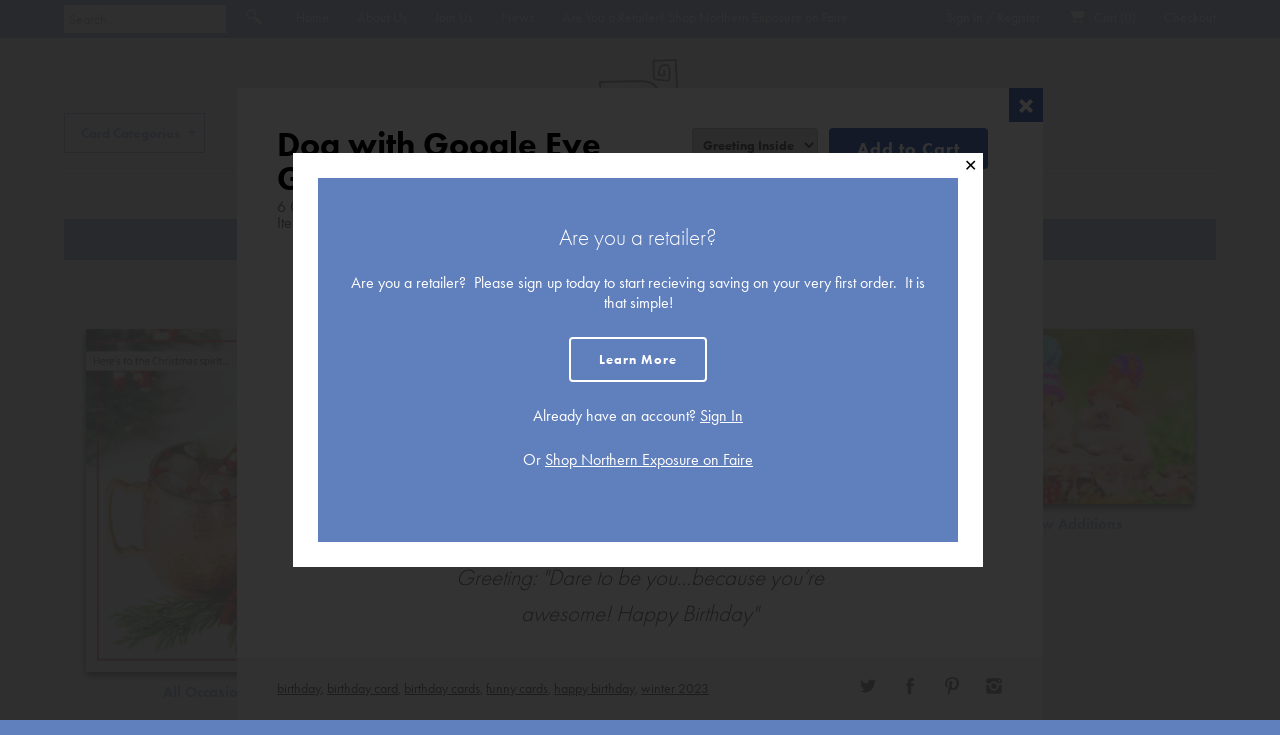

--- FILE ---
content_type: text/html; charset=UTF-8
request_url: https://www.necards.com/product/774-01538-000/
body_size: 17672
content:
<!DOCTYPE html>
<html lang="en-US">
    <head>
        <meta charset="UTF-8" />
        <meta name="viewport" content="initial-scale=1.0, user-scalable=no" />        <title>Dog with Google Eye Glasses - Northern Exposure Cards</title>
        <link rel="shortcut icon" href="/favicon.ico" type="image/x-icon" />
		<link rel="stylesheet" href="https://use.typekit.net/zko4vzl.css">
        <meta name='robots' content='index, follow, max-image-preview:large, max-snippet:-1, max-video-preview:-1' />
	<style>img:is([sizes="auto" i], [sizes^="auto," i]) { contain-intrinsic-size: 3000px 1500px }</style>
	
	<!-- This site is optimized with the Yoast SEO plugin v26.8 - https://yoast.com/product/yoast-seo-wordpress/ -->
	<meta name="description" content="Northern Exposure’s Dog with Google Eye Glasses birthday cards use a humorous photo and clever verse to celebrate birthdays in a silly way." />
	<link rel="canonical" href="https://www.necards.com/product/774-01538-000/" />
	<meta property="og:locale" content="en_US" />
	<meta property="og:type" content="article" />
	<meta property="og:title" content="Dog with Google Eye Glasses - Northern Exposure Cards" />
	<meta property="og:description" content="Northern Exposure’s Dog with Google Eye Glasses birthday cards use a humorous photo and clever verse to celebrate birthdays in a silly way." />
	<meta property="og:url" content="https://www.necards.com/product/774-01538-000/" />
	<meta property="og:site_name" content="Northern Exposure Cards" />
	<meta property="article:modified_time" content="2024-10-24T14:19:02+00:00" />
	<meta property="og:image" content="https://www.necards.com/wp-content/uploads/2024/01/774-01538-000-scaled.jpg" />
	<meta property="og:image:width" content="2048" />
	<meta property="og:image:height" content="1442" />
	<meta property="og:image:type" content="image/jpeg" />
	<meta name="twitter:card" content="summary_large_image" />
	<meta name="twitter:label1" content="Est. reading time" />
	<meta name="twitter:data1" content="1 minute" />
	<script type="application/ld+json" class="yoast-schema-graph">{"@context":"https://schema.org","@graph":[{"@type":"WebPage","@id":"https://www.necards.com/product/774-01538-000/","url":"https://www.necards.com/product/774-01538-000/","name":"Dog with Google Eye Glasses - Northern Exposure Cards","isPartOf":{"@id":"https://www.necards.com/#website"},"primaryImageOfPage":{"@id":"https://www.necards.com/product/774-01538-000/#primaryimage"},"image":{"@id":"https://www.necards.com/product/774-01538-000/#primaryimage"},"thumbnailUrl":"https://www.necards.com/wp-content/uploads/2024/01/774-01538-000-scaled.jpg","datePublished":"2024-01-10T13:57:30+00:00","dateModified":"2024-10-24T14:19:02+00:00","description":"Northern Exposure’s Dog with Google Eye Glasses birthday cards use a humorous photo and clever verse to celebrate birthdays in a silly way.","breadcrumb":{"@id":"https://www.necards.com/product/774-01538-000/#breadcrumb"},"inLanguage":"en-US","potentialAction":[{"@type":"ReadAction","target":["https://www.necards.com/product/774-01538-000/"]}]},{"@type":"ImageObject","inLanguage":"en-US","@id":"https://www.necards.com/product/774-01538-000/#primaryimage","url":"https://www.necards.com/wp-content/uploads/2024/01/774-01538-000-scaled.jpg","contentUrl":"https://www.necards.com/wp-content/uploads/2024/01/774-01538-000-scaled.jpg","width":2048,"height":1442},{"@type":"BreadcrumbList","@id":"https://www.necards.com/product/774-01538-000/#breadcrumb","itemListElement":[{"@type":"ListItem","position":1,"name":"Home","item":"https://www.necards.com/"},{"@type":"ListItem","position":2,"name":"Shop","item":"https://www.necards.com/shop/"},{"@type":"ListItem","position":3,"name":"774-01538-000"}]},{"@type":"WebSite","@id":"https://www.necards.com/#website","url":"https://www.necards.com/","name":"Northern Exposure Cards","description":"","publisher":{"@id":"https://www.necards.com/#organization"},"potentialAction":[{"@type":"SearchAction","target":{"@type":"EntryPoint","urlTemplate":"https://www.necards.com/?s={search_term_string}"},"query-input":{"@type":"PropertyValueSpecification","valueRequired":true,"valueName":"search_term_string"}}],"inLanguage":"en-US"},{"@type":"Organization","@id":"https://www.necards.com/#organization","name":"Northern Exposure","url":"https://www.necards.com/","logo":{"@type":"ImageObject","inLanguage":"en-US","@id":"https://www.necards.com/#/schema/logo/image/","url":"https://www.necards.com/wp-content/uploads/2020/11/NElogoRGB-scaled.jpg","contentUrl":"https://www.necards.com/wp-content/uploads/2020/11/NElogoRGB-scaled.jpg","width":2048,"height":386,"caption":"Northern Exposure"},"image":{"@id":"https://www.necards.com/#/schema/logo/image/"}}]}</script>
	<!-- / Yoast SEO plugin. -->


<link rel='dns-prefetch' href='//www.googletagmanager.com' />
<link rel='dns-prefetch' href='//oss.maxcdn.com' />
<link rel='dns-prefetch' href='//cdnjs.cloudflare.com' />
<script>
window._wpemojiSettings = {"baseUrl":"https:\/\/s.w.org\/images\/core\/emoji\/16.0.1\/72x72\/","ext":".png","svgUrl":"https:\/\/s.w.org\/images\/core\/emoji\/16.0.1\/svg\/","svgExt":".svg","source":{"concatemoji":"https:\/\/www.necards.com\/wp-includes\/js\/wp-emoji-release.min.js?ver=6.8.3"}};
/*! This file is auto-generated */
!function(s,n){var o,i,e;function c(e){try{var t={supportTests:e,timestamp:(new Date).valueOf()};sessionStorage.setItem(o,JSON.stringify(t))}catch(e){}}function p(e,t,n){e.clearRect(0,0,e.canvas.width,e.canvas.height),e.fillText(t,0,0);var t=new Uint32Array(e.getImageData(0,0,e.canvas.width,e.canvas.height).data),a=(e.clearRect(0,0,e.canvas.width,e.canvas.height),e.fillText(n,0,0),new Uint32Array(e.getImageData(0,0,e.canvas.width,e.canvas.height).data));return t.every(function(e,t){return e===a[t]})}function u(e,t){e.clearRect(0,0,e.canvas.width,e.canvas.height),e.fillText(t,0,0);for(var n=e.getImageData(16,16,1,1),a=0;a<n.data.length;a++)if(0!==n.data[a])return!1;return!0}function f(e,t,n,a){switch(t){case"flag":return n(e,"\ud83c\udff3\ufe0f\u200d\u26a7\ufe0f","\ud83c\udff3\ufe0f\u200b\u26a7\ufe0f")?!1:!n(e,"\ud83c\udde8\ud83c\uddf6","\ud83c\udde8\u200b\ud83c\uddf6")&&!n(e,"\ud83c\udff4\udb40\udc67\udb40\udc62\udb40\udc65\udb40\udc6e\udb40\udc67\udb40\udc7f","\ud83c\udff4\u200b\udb40\udc67\u200b\udb40\udc62\u200b\udb40\udc65\u200b\udb40\udc6e\u200b\udb40\udc67\u200b\udb40\udc7f");case"emoji":return!a(e,"\ud83e\udedf")}return!1}function g(e,t,n,a){var r="undefined"!=typeof WorkerGlobalScope&&self instanceof WorkerGlobalScope?new OffscreenCanvas(300,150):s.createElement("canvas"),o=r.getContext("2d",{willReadFrequently:!0}),i=(o.textBaseline="top",o.font="600 32px Arial",{});return e.forEach(function(e){i[e]=t(o,e,n,a)}),i}function t(e){var t=s.createElement("script");t.src=e,t.defer=!0,s.head.appendChild(t)}"undefined"!=typeof Promise&&(o="wpEmojiSettingsSupports",i=["flag","emoji"],n.supports={everything:!0,everythingExceptFlag:!0},e=new Promise(function(e){s.addEventListener("DOMContentLoaded",e,{once:!0})}),new Promise(function(t){var n=function(){try{var e=JSON.parse(sessionStorage.getItem(o));if("object"==typeof e&&"number"==typeof e.timestamp&&(new Date).valueOf()<e.timestamp+604800&&"object"==typeof e.supportTests)return e.supportTests}catch(e){}return null}();if(!n){if("undefined"!=typeof Worker&&"undefined"!=typeof OffscreenCanvas&&"undefined"!=typeof URL&&URL.createObjectURL&&"undefined"!=typeof Blob)try{var e="postMessage("+g.toString()+"("+[JSON.stringify(i),f.toString(),p.toString(),u.toString()].join(",")+"));",a=new Blob([e],{type:"text/javascript"}),r=new Worker(URL.createObjectURL(a),{name:"wpTestEmojiSupports"});return void(r.onmessage=function(e){c(n=e.data),r.terminate(),t(n)})}catch(e){}c(n=g(i,f,p,u))}t(n)}).then(function(e){for(var t in e)n.supports[t]=e[t],n.supports.everything=n.supports.everything&&n.supports[t],"flag"!==t&&(n.supports.everythingExceptFlag=n.supports.everythingExceptFlag&&n.supports[t]);n.supports.everythingExceptFlag=n.supports.everythingExceptFlag&&!n.supports.flag,n.DOMReady=!1,n.readyCallback=function(){n.DOMReady=!0}}).then(function(){return e}).then(function(){var e;n.supports.everything||(n.readyCallback(),(e=n.source||{}).concatemoji?t(e.concatemoji):e.wpemoji&&e.twemoji&&(t(e.twemoji),t(e.wpemoji)))}))}((window,document),window._wpemojiSettings);
</script>
<style id='wp-emoji-styles-inline-css' type='text/css'>

	img.wp-smiley, img.emoji {
		display: inline !important;
		border: none !important;
		box-shadow: none !important;
		height: 1em !important;
		width: 1em !important;
		margin: 0 0.07em !important;
		vertical-align: -0.1em !important;
		background: none !important;
		padding: 0 !important;
	}
</style>
<link rel='stylesheet' id='wp-block-library-css' href='https://www.necards.com/wp-includes/css/dist/block-library/style.min.css?ver=6.8.3' type='text/css' media='all' />
<style id='classic-theme-styles-inline-css' type='text/css'>
/*! This file is auto-generated */
.wp-block-button__link{color:#fff;background-color:#32373c;border-radius:9999px;box-shadow:none;text-decoration:none;padding:calc(.667em + 2px) calc(1.333em + 2px);font-size:1.125em}.wp-block-file__button{background:#32373c;color:#fff;text-decoration:none}
</style>
<style id='global-styles-inline-css' type='text/css'>
:root{--wp--preset--aspect-ratio--square: 1;--wp--preset--aspect-ratio--4-3: 4/3;--wp--preset--aspect-ratio--3-4: 3/4;--wp--preset--aspect-ratio--3-2: 3/2;--wp--preset--aspect-ratio--2-3: 2/3;--wp--preset--aspect-ratio--16-9: 16/9;--wp--preset--aspect-ratio--9-16: 9/16;--wp--preset--color--black: #000000;--wp--preset--color--cyan-bluish-gray: #abb8c3;--wp--preset--color--white: #ffffff;--wp--preset--color--pale-pink: #f78da7;--wp--preset--color--vivid-red: #cf2e2e;--wp--preset--color--luminous-vivid-orange: #ff6900;--wp--preset--color--luminous-vivid-amber: #fcb900;--wp--preset--color--light-green-cyan: #7bdcb5;--wp--preset--color--vivid-green-cyan: #00d084;--wp--preset--color--pale-cyan-blue: #8ed1fc;--wp--preset--color--vivid-cyan-blue: #0693e3;--wp--preset--color--vivid-purple: #9b51e0;--wp--preset--gradient--vivid-cyan-blue-to-vivid-purple: linear-gradient(135deg,rgba(6,147,227,1) 0%,rgb(155,81,224) 100%);--wp--preset--gradient--light-green-cyan-to-vivid-green-cyan: linear-gradient(135deg,rgb(122,220,180) 0%,rgb(0,208,130) 100%);--wp--preset--gradient--luminous-vivid-amber-to-luminous-vivid-orange: linear-gradient(135deg,rgba(252,185,0,1) 0%,rgba(255,105,0,1) 100%);--wp--preset--gradient--luminous-vivid-orange-to-vivid-red: linear-gradient(135deg,rgba(255,105,0,1) 0%,rgb(207,46,46) 100%);--wp--preset--gradient--very-light-gray-to-cyan-bluish-gray: linear-gradient(135deg,rgb(238,238,238) 0%,rgb(169,184,195) 100%);--wp--preset--gradient--cool-to-warm-spectrum: linear-gradient(135deg,rgb(74,234,220) 0%,rgb(151,120,209) 20%,rgb(207,42,186) 40%,rgb(238,44,130) 60%,rgb(251,105,98) 80%,rgb(254,248,76) 100%);--wp--preset--gradient--blush-light-purple: linear-gradient(135deg,rgb(255,206,236) 0%,rgb(152,150,240) 100%);--wp--preset--gradient--blush-bordeaux: linear-gradient(135deg,rgb(254,205,165) 0%,rgb(254,45,45) 50%,rgb(107,0,62) 100%);--wp--preset--gradient--luminous-dusk: linear-gradient(135deg,rgb(255,203,112) 0%,rgb(199,81,192) 50%,rgb(65,88,208) 100%);--wp--preset--gradient--pale-ocean: linear-gradient(135deg,rgb(255,245,203) 0%,rgb(182,227,212) 50%,rgb(51,167,181) 100%);--wp--preset--gradient--electric-grass: linear-gradient(135deg,rgb(202,248,128) 0%,rgb(113,206,126) 100%);--wp--preset--gradient--midnight: linear-gradient(135deg,rgb(2,3,129) 0%,rgb(40,116,252) 100%);--wp--preset--font-size--small: 13px;--wp--preset--font-size--medium: 20px;--wp--preset--font-size--large: 36px;--wp--preset--font-size--x-large: 42px;--wp--preset--spacing--20: 0.44rem;--wp--preset--spacing--30: 0.67rem;--wp--preset--spacing--40: 1rem;--wp--preset--spacing--50: 1.5rem;--wp--preset--spacing--60: 2.25rem;--wp--preset--spacing--70: 3.38rem;--wp--preset--spacing--80: 5.06rem;--wp--preset--shadow--natural: 6px 6px 9px rgba(0, 0, 0, 0.2);--wp--preset--shadow--deep: 12px 12px 50px rgba(0, 0, 0, 0.4);--wp--preset--shadow--sharp: 6px 6px 0px rgba(0, 0, 0, 0.2);--wp--preset--shadow--outlined: 6px 6px 0px -3px rgba(255, 255, 255, 1), 6px 6px rgba(0, 0, 0, 1);--wp--preset--shadow--crisp: 6px 6px 0px rgba(0, 0, 0, 1);}:where(.is-layout-flex){gap: 0.5em;}:where(.is-layout-grid){gap: 0.5em;}body .is-layout-flex{display: flex;}.is-layout-flex{flex-wrap: wrap;align-items: center;}.is-layout-flex > :is(*, div){margin: 0;}body .is-layout-grid{display: grid;}.is-layout-grid > :is(*, div){margin: 0;}:where(.wp-block-columns.is-layout-flex){gap: 2em;}:where(.wp-block-columns.is-layout-grid){gap: 2em;}:where(.wp-block-post-template.is-layout-flex){gap: 1.25em;}:where(.wp-block-post-template.is-layout-grid){gap: 1.25em;}.has-black-color{color: var(--wp--preset--color--black) !important;}.has-cyan-bluish-gray-color{color: var(--wp--preset--color--cyan-bluish-gray) !important;}.has-white-color{color: var(--wp--preset--color--white) !important;}.has-pale-pink-color{color: var(--wp--preset--color--pale-pink) !important;}.has-vivid-red-color{color: var(--wp--preset--color--vivid-red) !important;}.has-luminous-vivid-orange-color{color: var(--wp--preset--color--luminous-vivid-orange) !important;}.has-luminous-vivid-amber-color{color: var(--wp--preset--color--luminous-vivid-amber) !important;}.has-light-green-cyan-color{color: var(--wp--preset--color--light-green-cyan) !important;}.has-vivid-green-cyan-color{color: var(--wp--preset--color--vivid-green-cyan) !important;}.has-pale-cyan-blue-color{color: var(--wp--preset--color--pale-cyan-blue) !important;}.has-vivid-cyan-blue-color{color: var(--wp--preset--color--vivid-cyan-blue) !important;}.has-vivid-purple-color{color: var(--wp--preset--color--vivid-purple) !important;}.has-black-background-color{background-color: var(--wp--preset--color--black) !important;}.has-cyan-bluish-gray-background-color{background-color: var(--wp--preset--color--cyan-bluish-gray) !important;}.has-white-background-color{background-color: var(--wp--preset--color--white) !important;}.has-pale-pink-background-color{background-color: var(--wp--preset--color--pale-pink) !important;}.has-vivid-red-background-color{background-color: var(--wp--preset--color--vivid-red) !important;}.has-luminous-vivid-orange-background-color{background-color: var(--wp--preset--color--luminous-vivid-orange) !important;}.has-luminous-vivid-amber-background-color{background-color: var(--wp--preset--color--luminous-vivid-amber) !important;}.has-light-green-cyan-background-color{background-color: var(--wp--preset--color--light-green-cyan) !important;}.has-vivid-green-cyan-background-color{background-color: var(--wp--preset--color--vivid-green-cyan) !important;}.has-pale-cyan-blue-background-color{background-color: var(--wp--preset--color--pale-cyan-blue) !important;}.has-vivid-cyan-blue-background-color{background-color: var(--wp--preset--color--vivid-cyan-blue) !important;}.has-vivid-purple-background-color{background-color: var(--wp--preset--color--vivid-purple) !important;}.has-black-border-color{border-color: var(--wp--preset--color--black) !important;}.has-cyan-bluish-gray-border-color{border-color: var(--wp--preset--color--cyan-bluish-gray) !important;}.has-white-border-color{border-color: var(--wp--preset--color--white) !important;}.has-pale-pink-border-color{border-color: var(--wp--preset--color--pale-pink) !important;}.has-vivid-red-border-color{border-color: var(--wp--preset--color--vivid-red) !important;}.has-luminous-vivid-orange-border-color{border-color: var(--wp--preset--color--luminous-vivid-orange) !important;}.has-luminous-vivid-amber-border-color{border-color: var(--wp--preset--color--luminous-vivid-amber) !important;}.has-light-green-cyan-border-color{border-color: var(--wp--preset--color--light-green-cyan) !important;}.has-vivid-green-cyan-border-color{border-color: var(--wp--preset--color--vivid-green-cyan) !important;}.has-pale-cyan-blue-border-color{border-color: var(--wp--preset--color--pale-cyan-blue) !important;}.has-vivid-cyan-blue-border-color{border-color: var(--wp--preset--color--vivid-cyan-blue) !important;}.has-vivid-purple-border-color{border-color: var(--wp--preset--color--vivid-purple) !important;}.has-vivid-cyan-blue-to-vivid-purple-gradient-background{background: var(--wp--preset--gradient--vivid-cyan-blue-to-vivid-purple) !important;}.has-light-green-cyan-to-vivid-green-cyan-gradient-background{background: var(--wp--preset--gradient--light-green-cyan-to-vivid-green-cyan) !important;}.has-luminous-vivid-amber-to-luminous-vivid-orange-gradient-background{background: var(--wp--preset--gradient--luminous-vivid-amber-to-luminous-vivid-orange) !important;}.has-luminous-vivid-orange-to-vivid-red-gradient-background{background: var(--wp--preset--gradient--luminous-vivid-orange-to-vivid-red) !important;}.has-very-light-gray-to-cyan-bluish-gray-gradient-background{background: var(--wp--preset--gradient--very-light-gray-to-cyan-bluish-gray) !important;}.has-cool-to-warm-spectrum-gradient-background{background: var(--wp--preset--gradient--cool-to-warm-spectrum) !important;}.has-blush-light-purple-gradient-background{background: var(--wp--preset--gradient--blush-light-purple) !important;}.has-blush-bordeaux-gradient-background{background: var(--wp--preset--gradient--blush-bordeaux) !important;}.has-luminous-dusk-gradient-background{background: var(--wp--preset--gradient--luminous-dusk) !important;}.has-pale-ocean-gradient-background{background: var(--wp--preset--gradient--pale-ocean) !important;}.has-electric-grass-gradient-background{background: var(--wp--preset--gradient--electric-grass) !important;}.has-midnight-gradient-background{background: var(--wp--preset--gradient--midnight) !important;}.has-small-font-size{font-size: var(--wp--preset--font-size--small) !important;}.has-medium-font-size{font-size: var(--wp--preset--font-size--medium) !important;}.has-large-font-size{font-size: var(--wp--preset--font-size--large) !important;}.has-x-large-font-size{font-size: var(--wp--preset--font-size--x-large) !important;}
:where(.wp-block-post-template.is-layout-flex){gap: 1.25em;}:where(.wp-block-post-template.is-layout-grid){gap: 1.25em;}
:where(.wp-block-columns.is-layout-flex){gap: 2em;}:where(.wp-block-columns.is-layout-grid){gap: 2em;}
:root :where(.wp-block-pullquote){font-size: 1.5em;line-height: 1.6;}
</style>
<style id='woocommerce-inline-inline-css' type='text/css'>
.woocommerce form .form-row .required { visibility: visible; }
</style>
<link rel='stylesheet' id='wp-pagenavi-css' href='https://www.necards.com/wp-content/plugins/wp-pagenavi/pagenavi-css.css?ver=2.70' type='text/css' media='all' />
<link rel='stylesheet' id='searchwp-forms-css' href='https://www.necards.com/wp-content/plugins/searchwp/assets/css/frontend/search-forms.min.css?ver=4.5.6' type='text/css' media='all' />
<link rel='stylesheet' id='cc_parent-css' href='https://www.necards.com/wp-content/themes/cc_parent/style.css?ver=6.8.3' type='text/css' media='all' />
<link rel='stylesheet' id='cc_child-css' href='https://www.necards.com/wp-content/themes/cc_child/css/cc-style.css?ver=1764963169' type='text/css' media='all' />
<link rel='stylesheet' id='prototype-icons-css' href='https://www.necards.com/wp-content/themes/cc_child/fonts/prototype-icon-kit/styles.css?ver=6.8.3' type='text/css' media='all' />
<link rel='stylesheet' id='palmpress-icons-css' href='https://www.necards.com/wp-content/themes/cc_child/fonts/palmpress-icon-kit/styles.css?ver=6.8.3' type='text/css' media='all' />
<link rel='stylesheet' id='fancybox-css' href='//cdnjs.cloudflare.com/ajax/libs/fancybox/2.1.5/jquery.fancybox.css?ver=6.8.3' type='text/css' media='all' />
<script id="woocommerce-google-analytics-integration-gtag-js-after">
/* Google Analytics for WooCommerce (gtag.js) */
					window.dataLayer = window.dataLayer || [];
					function gtag(){dataLayer.push(arguments);}
					// Set up default consent state.
					for ( const mode of [{"analytics_storage":"denied","ad_storage":"denied","ad_user_data":"denied","ad_personalization":"denied","region":["AT","BE","BG","HR","CY","CZ","DK","EE","FI","FR","DE","GR","HU","IS","IE","IT","LV","LI","LT","LU","MT","NL","NO","PL","PT","RO","SK","SI","ES","SE","GB","CH"]}] || [] ) {
						gtag( "consent", "default", { "wait_for_update": 500, ...mode } );
					}
					gtag("js", new Date());
					gtag("set", "developer_id.dOGY3NW", true);
					gtag("config", "UA-192022627-1", {"track_404":true,"allow_google_signals":true,"logged_in":false,"linker":{"domains":[],"allow_incoming":false},"custom_map":{"dimension1":"logged_in"}});
</script>
<script src="https://www.necards.com/wp-includes/js/jquery/jquery.min.js?ver=3.7.1" id="jquery-core-js"></script>
<script src="https://www.necards.com/wp-includes/js/jquery/jquery-migrate.min.js?ver=3.4.1" id="jquery-migrate-js"></script>
<script src="https://www.necards.com/wp-content/plugins/woocommerce/assets/js/jquery-blockui/jquery.blockUI.min.js?ver=2.7.0-wc.10.4.3" id="wc-jquery-blockui-js" defer data-wp-strategy="defer"></script>
<script id="wc-add-to-cart-js-extra">
var wc_add_to_cart_params = {"ajax_url":"\/wp-admin\/admin-ajax.php","wc_ajax_url":"\/?wc-ajax=%%endpoint%%","i18n_view_cart":"View cart","cart_url":"https:\/\/www.necards.com\/cart-2\/","is_cart":"","cart_redirect_after_add":"no"};
</script>
<script src="https://www.necards.com/wp-content/plugins/woocommerce/assets/js/frontend/add-to-cart.min.js?ver=10.4.3" id="wc-add-to-cart-js" defer data-wp-strategy="defer"></script>
<script id="wc-single-product-js-extra">
var wc_single_product_params = {"i18n_required_rating_text":"Please select a rating","i18n_rating_options":["1 of 5 stars","2 of 5 stars","3 of 5 stars","4 of 5 stars","5 of 5 stars"],"i18n_product_gallery_trigger_text":"View full-screen image gallery","review_rating_required":"yes","flexslider":{"rtl":false,"animation":"slide","smoothHeight":true,"directionNav":false,"controlNav":"thumbnails","slideshow":false,"animationSpeed":500,"animationLoop":false,"allowOneSlide":false},"zoom_enabled":"","zoom_options":[],"photoswipe_enabled":"","photoswipe_options":{"shareEl":false,"closeOnScroll":false,"history":false,"hideAnimationDuration":0,"showAnimationDuration":0},"flexslider_enabled":""};
</script>
<script src="https://www.necards.com/wp-content/plugins/woocommerce/assets/js/frontend/single-product.min.js?ver=10.4.3" id="wc-single-product-js" defer data-wp-strategy="defer"></script>
<script src="https://www.necards.com/wp-content/plugins/woocommerce/assets/js/js-cookie/js.cookie.min.js?ver=2.1.4-wc.10.4.3" id="wc-js-cookie-js" defer data-wp-strategy="defer"></script>
<script id="woocommerce-js-extra">
var woocommerce_params = {"ajax_url":"\/wp-admin\/admin-ajax.php","wc_ajax_url":"\/?wc-ajax=%%endpoint%%","i18n_password_show":"Show password","i18n_password_hide":"Hide password"};
</script>
<script src="https://www.necards.com/wp-content/plugins/woocommerce/assets/js/frontend/woocommerce.min.js?ver=10.4.3" id="woocommerce-js" defer data-wp-strategy="defer"></script>
<script src="https://oss.maxcdn.com/libs/html5shiv/3.7.0/html5shiv.js?ver=6.8.3" id="html5shiv-js"></script>
<script src="https://www.necards.com/wp-content/themes/cc_child/js/libraries/featherlight.min.js?ver=6.8.3" id="featherlight-js"></script>
<script id="front-end-js-extra">
var ajax = {"url":"https:\/\/www.necards.com\/wp-admin\/admin-ajax.php"};
</script>
<script src="https://www.necards.com/wp-content/themes/cc_child/js/theme/front-end.js?ver=1764963169" id="front-end-js"></script>
<script src="https://www.necards.com/wp-content/themes/cc_child/js/libraries/lozad.min.js?ver=6.8.3" id="lozad-js"></script>
<script id="mobile-menu-js-extra">
var site_width = {"phone":"650","tablet":"1000"};
var site = {"url":"https:\/\/www.necards.com","cart":"0"};
</script>
<script src="https://www.necards.com/wp-content/themes/cc_child/js/theme/mobile-menu.js?ver=1764963169" id="mobile-menu-js"></script>
<link rel="https://api.w.org/" href="https://www.necards.com/wp-json/" /><link rel="alternate" title="JSON" type="application/json" href="https://www.necards.com/wp-json/wp/v2/product/23351" /><link rel="EditURI" type="application/rsd+xml" title="RSD" href="https://www.necards.com/xmlrpc.php?rsd" />
<link rel='shortlink' href='https://www.necards.com/?p=23351' />
<link rel="alternate" title="oEmbed (JSON)" type="application/json+oembed" href="https://www.necards.com/wp-json/oembed/1.0/embed?url=https%3A%2F%2Fwww.necards.com%2Fproduct%2F774-01538-000%2F" />
<link rel="alternate" title="oEmbed (XML)" type="text/xml+oembed" href="https://www.necards.com/wp-json/oembed/1.0/embed?url=https%3A%2F%2Fwww.necards.com%2Fproduct%2F774-01538-000%2F&#038;format=xml" />
<!-- Stream WordPress user activity plugin v4.1.1 -->
	<script type="text/javascript">
	var swiftypeConfig = {
	  disableAutocomplete: true
	};
	</script>
	<noscript><style>.woocommerce-product-gallery{ opacity: 1 !important; }</style></noscript>
	    <!-- NEW RELIC -->
    <script type="text/javascript">
    window.NREUM||(NREUM={}), __nr_require=function(t,n,e){function r(e){if(!n[e]){var o=n[e]={exports:{}};t[e][0].call(o.exports,function(n){var o=t[e][1][n];return r(o||n)},o,o.exports)}return n[e].exports}if("function"==typeof __nr_require)return __nr_require;for(var o=0;o<e.length;o++)r(e[o]);return r}({1:[function(t,n,e){function r(t){try{s.console&&console.log(t)}catch(n){}}var o,i=t("ee"),a=t(15),s={};try{o=localStorage.getItem("__nr_flags").split(","),console&&"function"==typeof console.log&&(s.console=!0,o.indexOf("dev")!==-1&&(s.dev=!0),o.indexOf("nr_dev")!==-1&&(s.nrDev=!0))}catch(c){}s.nrDev&&i.on("internal-error",function(t){r(t.stack)}),s.dev&&i.on("fn-err",function(t,n,e){r(e.stack)}),s.dev&&(r("NR AGENT IN DEVELOPMENT MODE"),r("flags: "+a(s,function(t,n){return t}).join(", ")))},{}],2:[function(t,n,e){function r(t,n,e,r,o){try{d?d-=1:i("err",[o||new UncaughtException(t,n,e)])}catch(s){try{i("ierr",[s,c.now(),!0])}catch(u){}}return"function"==typeof f&&f.apply(this,a(arguments))}function UncaughtException(t,n,e){this.message=t||"Uncaught error with no additional information",this.sourceURL=n,this.line=e}function o(t){i("err",[t,c.now()])}var i=t("handle"),a=t(16),s=t("ee"),c=t("loader"),f=window.onerror,u=!1,d=0;c.features.err=!0,t(1),window.onerror=r;try{throw new Error}catch(l){"stack"in l&&(t(8),t(7),"addEventListener"in window&&t(5),c.xhrWrappable&&t(9),u=!0)}s.on("fn-start",function(t,n,e){u&&(d+=1)}),s.on("fn-err",function(t,n,e){u&&(this.thrown=!0,o(e))}),s.on("fn-end",function(){u&&!this.thrown&&d>0&&(d-=1)}),s.on("internal-error",function(t){i("ierr",[t,c.now(),!0])})},{}],3:[function(t,n,e){t("loader").features.ins=!0},{}],4:[function(t,n,e){function r(t){}if(window.performance&&window.performance.timing&&window.performance.getEntriesByType){var o=t("ee"),i=t("handle"),a=t(8),s=t(7),c="learResourceTimings",f="addEventListener",u="resourcetimingbufferfull",d="bstResource",l="resource",p="-start",h="-end",m="fn"+p,w="fn"+h,v="bstTimer",y="pushState",g=t("loader");g.features.stn=!0,t(6);var b=NREUM.o.EV;o.on(m,function(t,n){var e=t[0];e instanceof b&&(this.bstStart=g.now())}),o.on(w,function(t,n){var e=t[0];e instanceof b&&i("bst",[e,n,this.bstStart,g.now()])}),a.on(m,function(t,n,e){this.bstStart=g.now(),this.bstType=e}),a.on(w,function(t,n){i(v,[n,this.bstStart,g.now(),this.bstType])}),s.on(m,function(){this.bstStart=g.now()}),s.on(w,function(t,n){i(v,[n,this.bstStart,g.now(),"requestAnimationFrame"])}),o.on(y+p,function(t){this.time=g.now(),this.startPath=location.pathname+location.hash}),o.on(y+h,function(t){i("bstHist",[location.pathname+location.hash,this.startPath,this.time])}),f in window.performance&&(window.performance["c"+c]?window.performance[f](u,function(t){i(d,[window.performance.getEntriesByType(l)]),window.performance["c"+c]()},!1):window.performance[f]("webkit"+u,function(t){i(d,[window.performance.getEntriesByType(l)]),window.performance["webkitC"+c]()},!1)),document[f]("scroll",r,{passive:!0}),document[f]("keypress",r,!1),document[f]("click",r,!1)}},{}],5:[function(t,n,e){function r(t){for(var n=t;n&&!n.hasOwnProperty(u);)n=Object.getPrototypeOf(n);n&&o(n)}function o(t){s.inPlace(t,[u,d],"-",i)}function i(t,n){return t[1]}var a=t("ee").get("events"),s=t(18)(a,!0),c=t("gos"),f=XMLHttpRequest,u="addEventListener",d="removeEventListener";n.exports=a,"getPrototypeOf"in Object?(r(document),r(window),r(f.prototype)):f.prototype.hasOwnProperty(u)&&(o(window),o(f.prototype)),a.on(u+"-start",function(t,n){var e=t[1],r=c(e,"nr@wrapped",function(){function t(){if("function"==typeof e.handleEvent)return e.handleEvent.apply(e,arguments)}var n={object:t,"function":e}[typeof e];return n?s(n,"fn-",null,n.name||"anonymous"):e});this.wrapped=t[1]=r}),a.on(d+"-start",function(t){t[1]=this.wrapped||t[1]})},{}],6:[function(t,n,e){var r=t("ee").get("history"),o=t(18)(r);n.exports=r,o.inPlace(window.history,["pushState","replaceState"],"-")},{}],7:[function(t,n,e){var r=t("ee").get("raf"),o=t(18)(r),i="equestAnimationFrame";n.exports=r,o.inPlace(window,["r"+i,"mozR"+i,"webkitR"+i,"msR"+i],"raf-"),r.on("raf-start",function(t){t[0]=o(t[0],"fn-")})},{}],8:[function(t,n,e){function r(t,n,e){t[0]=a(t[0],"fn-",null,e)}function o(t,n,e){this.method=e,this.timerDuration="number"==typeof t[1]?t[1]:0,t[0]=a(t[0],"fn-",this,e)}var i=t("ee").get("timer"),a=t(18)(i),s="setTimeout",c="setInterval",f="clearTimeout",u="-start",d="-";n.exports=i,a.inPlace(window,[s,"setImmediate"],s+d),a.inPlace(window,[c],c+d),a.inPlace(window,[f,"clearImmediate"],f+d),i.on(c+u,r),i.on(s+u,o)},{}],9:[function(t,n,e){function r(t,n){d.inPlace(n,["onreadystatechange"],"fn-",s)}function o(){var t=this,n=u.context(t);t.readyState>3&&!n.resolved&&(n.resolved=!0,u.emit("xhr-resolved",[],t)),d.inPlace(t,w,"fn-",s)}function i(t){v.push(t),h&&(g=-g,b.data=g)}function a(){for(var t=0;t<v.length;t++)r([],v[t]);v.length&&(v=[])}function s(t,n){return n}function c(t,n){for(var e in t)n[e]=t[e];return n}t(5);var f=t("ee"),u=f.get("xhr"),d=t(18)(u),l=NREUM.o,p=l.XHR,h=l.MO,m="readystatechange",w=["onload","onerror","onabort","onloadstart","onloadend","onprogress","ontimeout"],v=[];n.exports=u;var y=window.XMLHttpRequest=function(t){var n=new p(t);try{u.emit("new-xhr",[n],n),n.addEventListener(m,o,!1)}catch(e){try{u.emit("internal-error",[e])}catch(r){}}return n};if(c(p,y),y.prototype=p.prototype,d.inPlace(y.prototype,["open","send"],"-xhr-",s),u.on("send-xhr-start",function(t,n){r(t,n),i(n)}),u.on("open-xhr-start",r),h){var g=1,b=document.createTextNode(g);new h(a).observe(b,{characterData:!0})}else f.on("fn-end",function(t){t[0]&&t[0].type===m||a()})},{}],10:[function(t,n,e){function r(t){var n=this.params,e=this.metrics;if(!this.ended){this.ended=!0;for(var r=0;r<d;r++)t.removeEventListener(u[r],this.listener,!1);if(!n.aborted){if(e.duration=a.now()-this.startTime,4===t.readyState){n.status=t.status;var i=o(t,this.lastSize);if(i&&(e.rxSize=i),this.sameOrigin){var c=t.getResponseHeader("X-NewRelic-App-Data");c&&(n.cat=c.split(", ").pop())}}else n.status=0;e.cbTime=this.cbTime,f.emit("xhr-done",[t],t),s("xhr",[n,e,this.startTime])}}}function o(t,n){var e=t.responseType;if("json"===e&&null!==n)return n;var r="arraybuffer"===e||"blob"===e||"json"===e?t.response:t.responseText;return h(r)}function i(t,n){var e=c(n),r=t.params;r.host=e.hostname+":"+e.port,r.pathname=e.pathname,t.sameOrigin=e.sameOrigin}var a=t("loader");if(a.xhrWrappable){var s=t("handle"),c=t(11),f=t("ee"),u=["load","error","abort","timeout"],d=u.length,l=t("id"),p=t(14),h=t(13),m=window.XMLHttpRequest;a.features.xhr=!0,t(9),f.on("new-xhr",function(t){var n=this;n.totalCbs=0,n.called=0,n.cbTime=0,n.end=r,n.ended=!1,n.xhrGuids={},n.lastSize=null,p&&(p>34||p<10)||window.opera||t.addEventListener("progress",function(t){n.lastSize=t.loaded},!1)}),f.on("open-xhr-start",function(t){this.params={method:t[0]},i(this,t[1]),this.metrics={}}),f.on("open-xhr-end",function(t,n){"loader_config"in NREUM&&"xpid"in NREUM.loader_config&&this.sameOrigin&&n.setRequestHeader("X-NewRelic-ID",NREUM.loader_config.xpid)}),f.on("send-xhr-start",function(t,n){var e=this.metrics,r=t[0],o=this;if(e&&r){var i=h(r);i&&(e.txSize=i)}this.startTime=a.now(),this.listener=function(t){try{"abort"===t.type&&(o.params.aborted=!0),("load"!==t.type||o.called===o.totalCbs&&(o.onloadCalled||"function"!=typeof n.onload))&&o.end(n)}catch(e){try{f.emit("internal-error",[e])}catch(r){}}};for(var s=0;s<d;s++)n.addEventListener(u[s],this.listener,!1)}),f.on("xhr-cb-time",function(t,n,e){this.cbTime+=t,n?this.onloadCalled=!0:this.called+=1,this.called!==this.totalCbs||!this.onloadCalled&&"function"==typeof e.onload||this.end(e)}),f.on("xhr-load-added",function(t,n){var e=""+l(t)+!!n;this.xhrGuids&&!this.xhrGuids[e]&&(this.xhrGuids[e]=!0,this.totalCbs+=1)}),f.on("xhr-load-removed",function(t,n){var e=""+l(t)+!!n;this.xhrGuids&&this.xhrGuids[e]&&(delete this.xhrGuids[e],this.totalCbs-=1)}),f.on("addEventListener-end",function(t,n){n instanceof m&&"load"===t[0]&&f.emit("xhr-load-added",[t[1],t[2]],n)}),f.on("removeEventListener-end",function(t,n){n instanceof m&&"load"===t[0]&&f.emit("xhr-load-removed",[t[1],t[2]],n)}),f.on("fn-start",function(t,n,e){n instanceof m&&("onload"===e&&(this.onload=!0),("load"===(t[0]&&t[0].type)||this.onload)&&(this.xhrCbStart=a.now()))}),f.on("fn-end",function(t,n){this.xhrCbStart&&f.emit("xhr-cb-time",[a.now()-this.xhrCbStart,this.onload,n],n)})}},{}],11:[function(t,n,e){n.exports=function(t){var n=document.createElement("a"),e=window.location,r={};n.href=t,r.port=n.port;var o=n.href.split("://");!r.port&&o[1]&&(r.port=o[1].split("/")[0].split("@").pop().split(":")[1]),r.port&&"0"!==r.port||(r.port="https"===o[0]?"443":"80"),r.hostname=n.hostname||e.hostname,r.pathname=n.pathname,r.protocol=o[0],"/"!==r.pathname.charAt(0)&&(r.pathname="/"+r.pathname);var i=!n.protocol||":"===n.protocol||n.protocol===e.protocol,a=n.hostname===document.domain&&n.port===e.port;return r.sameOrigin=i&&(!n.hostname||a),r}},{}],12:[function(t,n,e){function r(){}function o(t,n,e){return function(){return i(t,[f.now()].concat(s(arguments)),n?null:this,e),n?void 0:this}}var i=t("handle"),a=t(15),s=t(16),c=t("ee").get("tracer"),f=t("loader"),u=NREUM;"undefined"==typeof window.newrelic&&(newrelic=u);var d=["setPageViewName","setCustomAttribute","setErrorHandler","finished","addToTrace","inlineHit","addRelease"],l="api-",p=l+"ixn-";a(d,function(t,n){u[n]=o(l+n,!0,"api")}),u.addPageAction=o(l+"addPageAction",!0),u.setCurrentRouteName=o(l+"routeName",!0),n.exports=newrelic,u.interaction=function(){return(new r).get()};var h=r.prototype={createTracer:function(t,n){var e={},r=this,o="function"==typeof n;return i(p+"tracer",[f.now(),t,e],r),function(){if(c.emit((o?"":"no-")+"fn-start",[f.now(),r,o],e),o)try{return n.apply(this,arguments)}finally{c.emit("fn-end",[f.now()],e)}}}};a("setName,setAttribute,save,ignore,onEnd,getContext,end,get".split(","),function(t,n){h[n]=o(p+n)}),newrelic.noticeError=function(t){"string"==typeof t&&(t=new Error(t)),i("err",[t,f.now()])}},{}],13:[function(t,n,e){n.exports=function(t){if("string"==typeof t&&t.length)return t.length;if("object"==typeof t){if("undefined"!=typeof ArrayBuffer&&t instanceof ArrayBuffer&&t.byteLength)return t.byteLength;if("undefined"!=typeof Blob&&t instanceof Blob&&t.size)return t.size;if(!("undefined"!=typeof FormData&&t instanceof FormData))try{return JSON.stringify(t).length}catch(n){return}}}},{}],14:[function(t,n,e){var r=0,o=navigator.userAgent.match(/Firefox[\/\s](\d+\.\d+)/);o&&(r=+o[1]),n.exports=r},{}],15:[function(t,n,e){function r(t,n){var e=[],r="",i=0;for(r in t)o.call(t,r)&&(e[i]=n(r,t[r]),i+=1);return e}var o=Object.prototype.hasOwnProperty;n.exports=r},{}],16:[function(t,n,e){function r(t,n,e){n||(n=0),"undefined"==typeof e&&(e=t?t.length:0);for(var r=-1,o=e-n||0,i=Array(o<0?0:o);++r<o;)i[r]=t[n+r];return i}n.exports=r},{}],17:[function(t,n,e){n.exports={exists:"undefined"!=typeof window.performance&&window.performance.timing&&"undefined"!=typeof window.performance.timing.navigationStart}},{}],18:[function(t,n,e){function r(t){return!(t&&t instanceof Function&&t.apply&&!t[a])}var o=t("ee"),i=t(16),a="nr@original",s=Object.prototype.hasOwnProperty,c=!1;n.exports=function(t,n){function e(t,n,e,o){function nrWrapper(){var r,a,s,c;try{a=this,r=i(arguments),s="function"==typeof e?e(r,a):e||{}}catch(f){l([f,"",[r,a,o],s])}u(n+"start",[r,a,o],s);try{return c=t.apply(a,r)}catch(d){throw u(n+"err",[r,a,d],s),d}finally{u(n+"end",[r,a,c],s)}}return r(t)?t:(n||(n=""),nrWrapper[a]=t,d(t,nrWrapper),nrWrapper)}function f(t,n,o,i){o||(o="");var a,s,c,f="-"===o.charAt(0);for(c=0;c<n.length;c++)s=n[c],a=t[s],r(a)||(t[s]=e(a,f?s+o:o,i,s))}function u(e,r,o){if(!c||n){var i=c;c=!0;try{t.emit(e,r,o,n)}catch(a){l([a,e,r,o])}c=i}}function d(t,n){if(Object.defineProperty&&Object.keys)try{var e=Object.keys(t);return e.forEach(function(e){Object.defineProperty(n,e,{get:function(){return t[e]},set:function(n){return t[e]=n,n}})}),n}catch(r){l([r])}for(var o in t)s.call(t,o)&&(n[o]=t[o]);return n}function l(n){try{t.emit("internal-error",n)}catch(e){}}return t||(t=o),e.inPlace=f,e.flag=a,e}},{}],ee:[function(t,n,e){function r(){}function o(t){function n(t){return t&&t instanceof r?t:t?c(t,s,i):i()}function e(e,r,o,i){if(!l.aborted||i){t&&t(e,r,o);for(var a=n(o),s=h(e),c=s.length,f=0;f<c;f++)s[f].apply(a,r);var d=u[y[e]];return d&&d.push([g,e,r,a]),a}}function p(t,n){v[t]=h(t).concat(n)}function h(t){return v[t]||[]}function m(t){return d[t]=d[t]||o(e)}function w(t,n){f(t,function(t,e){n=n||"feature",y[e]=n,n in u||(u[n]=[])})}var v={},y={},g={on:p,emit:e,get:m,listeners:h,context:n,buffer:w,abort:a,aborted:!1};return g}function i(){return new r}function a(){(u.api||u.feature)&&(l.aborted=!0,u=l.backlog={})}var s="nr@context",c=t("gos"),f=t(15),u={},d={},l=n.exports=o();l.backlog=u},{}],gos:[function(t,n,e){function r(t,n,e){if(o.call(t,n))return t[n];var r=e();if(Object.defineProperty&&Object.keys)try{return Object.defineProperty(t,n,{value:r,writable:!0,enumerable:!1}),r}catch(i){}return t[n]=r,r}var o=Object.prototype.hasOwnProperty;n.exports=r},{}],handle:[function(t,n,e){function r(t,n,e,r){o.buffer([t],r),o.emit(t,n,e)}var o=t("ee").get("handle");n.exports=r,r.ee=o},{}],id:[function(t,n,e){function r(t){var n=typeof t;return!t||"object"!==n&&"function"!==n?-1:t===window?0:a(t,i,function(){return o++})}var o=1,i="nr@id",a=t("gos");n.exports=r},{}],loader:[function(t,n,e){function r(){if(!x++){var t=b.info=NREUM.info,n=l.getElementsByTagName("script")[0];if(setTimeout(u.abort,3e4),!(t&&t.licenseKey&&t.applicationID&&n))return u.abort();f(y,function(n,e){t[n]||(t[n]=e)}),c("mark",["onload",a()+b.offset],null,"api");var e=l.createElement("script");e.src="https://"+t.agent,n.parentNode.insertBefore(e,n)}}function o(){"complete"===l.readyState&&i()}function i(){c("mark",["domContent",a()+b.offset],null,"api")}function a(){return E.exists&&performance.now?Math.round(performance.now()):(s=Math.max((new Date).getTime(),s))-b.offset}var s=(new Date).getTime(),c=t("handle"),f=t(15),u=t("ee"),d=window,l=d.document,p="addEventListener",h="attachEvent",m=d.XMLHttpRequest,w=m&&m.prototype;NREUM.o={ST:setTimeout,CT:clearTimeout,XHR:m,REQ:d.Request,EV:d.Event,PR:d.Promise,MO:d.MutationObserver};var v=""+location,y={beacon:"bam.nr-data.net",errorBeacon:"bam.nr-data.net",agent:"js-agent.newrelic.com/nr-1026.min.js"},g=m&&w&&w[p]&&!/CriOS/.test(navigator.userAgent),b=n.exports={offset:s,now:a,origin:v,features:{},xhrWrappable:g};t(12),l[p]?(l[p]("DOMContentLoaded",i,!1),d[p]("load",r,!1)):(l[h]("onreadystatechange",o),d[h]("onload",r)),c("mark",["firstbyte",s],null,"api");var x=0,E=t(17)},{}]},{},["loader",2,10,4,3]);
    ;NREUM.info={beacon:"bam.nr-data.net",errorBeacon:"bam.nr-data.net",licenseKey:"d93f8732a2",applicationID:"43868937",sa:1}
    </script>
    <!-- NEW RELIC END -->
	</head>

	<body oncontextmenu="" class="wp-singular product-template-default single single-product postid-23351 wp-theme-cc_parent wp-child-theme-cc_child theme-cc_parent woocommerce woocommerce-page woocommerce-no-js product-774-01538-000">
    			<div class="menu-closed" id="mobile-header">
			<a href="https://www.necards.com" id="mobile-logo">
				<img src="https://www.necards.com/wp-content/themes/cc_child/images/ne-logo-mobile.svg" />
			</a>
			<div class="icon-mobile-list" id="mobile-header-icon"></div>
		</div>
	
		<div id="mobile-menu">
			<div id="mobile-search">
				<form role="search" method="get" class="search-form" action="https://www.necards.com/">
				<label>
					<span class="screen-reader-text">Searchfor:</span>
					<input type="search" class="search-field" placeholder="Search&hellip;" value="" name="s" />
				</label>
				<input type="submit" class="search-submit" value="Search" />
			</form>				<div class="icon-magnifying-glass" id="mobile-search-icon"></div>
			</div><!-- #header-search -->
			<div id="mobile-menu-wrapper" class="menu-site-navigation-container">
				<ul id="menu-left-header-menu" class="menu"><li id="menu-item-20861" class="boxed card-categories menu-item menu-item-type-post_type menu-item-object-page menu-item-20861"><a href="https://www.necards.com/cards/">Card Categories</a><ul class="sub-menu"><li><a href="https://www.necards.com/product-category/01007/">01007</a></li><li><a href="https://www.necards.com/product-category/all-occasions/">All Occasions</a></li><li><a href="https://www.necards.com/product-category/baby-shower/">Baby Shower</a></li><li><a href="https://www.necards.com/product-category/bridal-shower/">Bridal Shower</a></li><li><a href="https://www.necards.com/product-category/engagement/">Engagement</a></li><li><a href="https://www.necards.com/product-category/new/">New Additions</a></li><li><a href="https://www.necards.com/product-category/new-home/">New Home</a></li><li><a href="https://www.necards.com/product-category/northern-exposure-anniversary-greeting-cards/">Anniversary</a></li><li><a href="https://www.necards.com/product-category/northern-exposure-belated-birthday-greeting-cards/">Belated Birthday</a></li><li><a href="https://www.necards.com/product-category/northern-exposure-birthday-greeting-cards/">Birthday</a></li><li><a href="https://www.necards.com/product-category/northern-exposure-blank-greeting-cards/">Blank Cards</a></li><li><a href="https://www.necards.com/product-category/northern-exposure-christmas-greeting-cards/">Christmas</a></li><li><a href="https://www.necards.com/product-category/congratulations/">Congratulations</a></li><li><a href="https://www.necards.com/product-category/northern-exposure-friendship-greeting-card/">Friendship</a></li><li><a href="https://www.necards.com/product-category/northern-exposure-get-well-greeting-cards/">Get Well</a></li><li><a href="https://www.necards.com/product-category/northern-exposure-holiday-greeting-cards/">Holiday</a></li><li><a href="https://www.necards.com/product-category/northern-exposure-new-baby-greeting-cards/">New Baby</a></li><li><a href="https://www.necards.com/product-category/northern-exposure-retirement-greeting-cards/">Retirement</a></li><li><a href="https://www.necards.com/product-category/northern-exposure-sympathy-greeting-cards/">Sympathy</a></li><li><a href="https://www.necards.com/product-category/northern-exposure-sympathy-loss-of-pet-greeting-cards/">Sympathy - Loss of Pet</a></li><li><a href="https://www.necards.com/product-category/northern-exposure-thank-you-greeting-cards/">Thank You</a></li><li><a href="https://www.necards.com/product-category/northern-exposure-wedding-greeting-cards/">Wedding</a></li></ul></li>
</ul>				<ul id="menu-right-header-menu" class="menu"><li id="menu-item-22022" class="menu-item menu-item-type-post_type menu-item-object-page menu-item-home menu-item-22022"><a href="https://www.necards.com/">Home</a></li>
<li id="menu-item-22024" class="menu-item menu-item-type-post_type menu-item-object-page menu-item-22024"><a href="https://www.necards.com/northern-exposure-about-us/">About Us</a></li>
<li id="menu-item-22025" class="menu-item menu-item-type-post_type menu-item-object-page menu-item-22025"><a href="https://www.necards.com/join-us/">Join Us</a></li>
<li id="menu-item-22118" class="menu-item menu-item-type-post_type menu-item-object-page menu-item-22118"><a href="https://www.necards.com/news/">News</a></li>
<li id="menu-item-22052" class="retailer-only menu-item menu-item-type-post_type menu-item-object-page menu-item-22052"></li>
<li id="menu-item-22131" class="retailer-only menu-item menu-item-type-taxonomy menu-item-object-product_cat menu-item-22131"></li>
<li id="menu-item-24570" class="menu-item menu-item-type-custom menu-item-object-custom menu-item-24570"><a href="https://northernexposure.faire.com/">Are You a Retailer?  Shop Northern Exposure on Faire</a></li>
</ul>				<ul id="menu-right-header-menu-1" class="menu"><li class="menu-item menu-item-type-post_type menu-item-object-page menu-item-home menu-item-22022"><a href="https://www.necards.com/">Home</a></li>
<li class="menu-item menu-item-type-post_type menu-item-object-page menu-item-22024"><a href="https://www.necards.com/northern-exposure-about-us/">About Us</a></li>
<li class="menu-item menu-item-type-post_type menu-item-object-page menu-item-22025"><a href="https://www.necards.com/join-us/">Join Us</a></li>
<li class="menu-item menu-item-type-post_type menu-item-object-page menu-item-22118"><a href="https://www.necards.com/news/">News</a></li>
<li class="retailer-only menu-item menu-item-type-post_type menu-item-object-page menu-item-22052"></li>
<li class="retailer-only menu-item menu-item-type-taxonomy menu-item-object-product_cat menu-item-22131"></li>
<li class="menu-item menu-item-type-custom menu-item-object-custom menu-item-24570"><a href="https://northernexposure.faire.com/">Are You a Retailer?  Shop Northern Exposure on Faire</a></li>
</ul>			</div>
		</div><!-- #mobile-menu -->

		<div id="mobile-screen"></div>
				<div id="page">
            <header id="header" role="banner">
            	<div id="header-1" class="block">
                	<div class="inner-page">
                    	<form role="search" method="get" class="search-form" action="https://www.necards.com/">
				<label>
					<span class="screen-reader-text">Searchfor:</span>
					<input type="search" class="search-field" placeholder="Search&hellip;" value="" name="s" />
				</label>
				<input type="submit" class="search-submit" value="Search" />
			</form>                        <nav role="navigation">
                            <div id="main-menu" class="menu-right-header-menu-container"><ul id="menu-right-header-menu-2" class="menu"><li class="menu-item menu-item-type-post_type menu-item-object-page menu-item-home menu-item-22022"><a href="https://www.necards.com/">Home</a></li>
<li class="menu-item menu-item-type-post_type menu-item-object-page menu-item-22024"><a href="https://www.necards.com/northern-exposure-about-us/">About Us</a></li>
<li class="menu-item menu-item-type-post_type menu-item-object-page menu-item-22025"><a href="https://www.necards.com/join-us/">Join Us</a></li>
<li class="menu-item menu-item-type-post_type menu-item-object-page menu-item-22118"><a href="https://www.necards.com/news/">News</a></li>
<li class="retailer-only menu-item menu-item-type-post_type menu-item-object-page menu-item-22052"></li>
<li class="retailer-only menu-item menu-item-type-taxonomy menu-item-object-product_cat menu-item-22131"></li>
<li class="menu-item menu-item-type-custom menu-item-object-custom menu-item-24570"><a href="https://northernexposure.faire.com/">Are You a Retailer?  Shop Northern Exposure on Faire</a></li>
</ul></div>                        </nav>
                        <div id="header-woocommerce-links">
                            <a href="https://www.necards.com/my-account/" title="Sign In / Register">Sign In / Register</a>                        	<a id="header-cart" href="https://www.necards.com/cart/">Cart (<span id="cart-counter">0</span>)</a>
                            <a href="https://www.necards.com/checkout/">Checkout</a>
                        </div><!-- #header-woocommerce-links -->
                    </div><!-- .inner-page -->
				</div><!-- #header-1 -->
                <div id="header-2" class="block">
                	                    <div class="inner-page">
                    	<div id="logo-left" class="logo-section">
                        	<div class="menu-left-header-menu-container"><ul id="menu-left-header-menu-1" class="menu"><li class="boxed card-categories menu-item menu-item-type-post_type menu-item-object-page menu-item-20861"><a href="https://www.necards.com/cards/">Card Categories</a><ul class="sub-menu"><li><a href="https://www.necards.com/product-category/01007/">01007</a></li><li><a href="https://www.necards.com/product-category/all-occasions/">All Occasions</a></li><li><a href="https://www.necards.com/product-category/baby-shower/">Baby Shower</a></li><li><a href="https://www.necards.com/product-category/bridal-shower/">Bridal Shower</a></li><li><a href="https://www.necards.com/product-category/engagement/">Engagement</a></li><li><a href="https://www.necards.com/product-category/new/">New Additions</a></li><li><a href="https://www.necards.com/product-category/new-home/">New Home</a></li><li><a href="https://www.necards.com/product-category/northern-exposure-anniversary-greeting-cards/">Anniversary</a></li><li><a href="https://www.necards.com/product-category/northern-exposure-belated-birthday-greeting-cards/">Belated Birthday</a></li><li><a href="https://www.necards.com/product-category/northern-exposure-birthday-greeting-cards/">Birthday</a></li><li><a href="https://www.necards.com/product-category/northern-exposure-blank-greeting-cards/">Blank Cards</a></li><li><a href="https://www.necards.com/product-category/northern-exposure-christmas-greeting-cards/">Christmas</a></li><li><a href="https://www.necards.com/product-category/congratulations/">Congratulations</a></li><li><a href="https://www.necards.com/product-category/northern-exposure-friendship-greeting-card/">Friendship</a></li><li><a href="https://www.necards.com/product-category/northern-exposure-get-well-greeting-cards/">Get Well</a></li><li><a href="https://www.necards.com/product-category/northern-exposure-holiday-greeting-cards/">Holiday</a></li><li><a href="https://www.necards.com/product-category/northern-exposure-new-baby-greeting-cards/">New Baby</a></li><li><a href="https://www.necards.com/product-category/northern-exposure-retirement-greeting-cards/">Retirement</a></li><li><a href="https://www.necards.com/product-category/northern-exposure-sympathy-greeting-cards/">Sympathy</a></li><li><a href="https://www.necards.com/product-category/northern-exposure-sympathy-loss-of-pet-greeting-cards/">Sympathy - Loss of Pet</a></li><li><a href="https://www.necards.com/product-category/northern-exposure-thank-you-greeting-cards/">Thank You</a></li><li><a href="https://www.necards.com/product-category/northern-exposure-wedding-greeting-cards/">Wedding</a></li></ul></li>
</ul></div>                        </div>
                        <a id="logo" href="https://www.necards.com">
                            <img alt="Nothern Exposure" src="https://www.necards.com/wp-content/themes/cc_child/images/ne-logo.svg" />
                        </a>
                    	<div id="logo-right" class="logo-section">
                        	                        </div>
                    </div><!-- .inner-page -->
                </div><!-- #header-2 -->
            </header>
            <main id="main" role="main">
                	<div class="min-cart-text">
		<p class="message">
			Want to buy these premium cards? Please note minimum purchase amount is <span class="woocommerce-Price-amount amount"><bdi><span class="woocommerce-Price-currencySymbol">&#36;</span>20.00</bdi></span><br />
		</p>
	</div>

                <div class="single-popup-box popup-box" id="single-popup-23351">
                	<div class="inner-page">
                    	<div class="inset">
                        	<div class="upper">
                                <div class="palmpressicon-close close"></div>
                                <div class="block popup-header">
                                    <div class="left">
									                                        <h2>Dog with Google Eye Glasses</h2>
                                        <p class="popup-meta">6 Cards and Envelopes with Spot UV accents. | <span class="woocommerce-Price-amount amount"><bdi><span class="woocommerce-Price-currencySymbol">&#36;</span>22.50</bdi></span> | Item 774-01538-000 | (MSRP: $3.75 per card)</p>
                                    </div>
                                                                        <span class="button popup-add-to-cart simple" id="addtocart-23351">Add to Cart</span>
                                                                        
                                    <select class="variation-select" id="select-23351">
                                                                                <option value="greeted">Greeting Inside</option>
                                                                            </select>
                                    
                                </div><!-- .block -->
								                                	<div class="block popup-img-container">
	                                    <img alt="" src="https://www.necards.com/wp-content/uploads/2024/01/774-01538-000-scaled.jpg" />
                                    </div>
                                                                                                	<p class="greeting">Greeting: "Dare to be you…because you’re awesome! Happy Birthday"</p>
                                                            </div><!-- .upper -->
                        	<div class="lower">
                            	<p><a href="https://www.necards.com/product-tag/birthday/" rel="tag">birthday</a>, <a href="https://www.necards.com/product-tag/birthday-card/" rel="tag">birthday card</a>, <a href="https://www.necards.com/product-tag/birthday-cards/" rel="tag">birthday cards</a>, <a href="https://www.necards.com/product-tag/funny-cards/" rel="tag">funny cards</a>, <a href="https://www.necards.com/product-tag/happy-birthday/" rel="tag">happy birthday</a>, <a href="https://www.necards.com/product-tag/winter-2023/" rel="tag">winter 2023</a></p>
                                	<div class="popup-socials">
		<a target="_blank" class="share-twitter" title="Share this on Twitter"
			href="https://twitter.com/intent/tweet?text=Dog with Google Eye Glasses+https://www.necards.com/product/774-01538-000/">
			<div class="palmpressicon-twitter"></div>
		</a>
		<a target="_blank" class="share-facebook" title="Share this on Facebook"
			href="https://www.facebook.com/dialog/feed?app_id=930191150397223&link=https://www.necards.com/product/774-01538-000/&picture=https://www.necards.com/wp-content/uploads/2024/01/774-01538-000-scaled.jpg&name=Dog with Google Eye Glasses&redirect_uri=https://www.necards.com">
			<div class="palmpressicon-facebook"></div>
		</a>
		<a target="_blank" class="share-pinterest" title="Pin this on Pinterest" href="http://pinterest.com/pin/create/button/?url=https://www.necards.com/product/774-01538-000/&media=https://www.necards.com/wp-content/uploads/2024/01/774-01538-000-scaled.jpg&description=Dog with Google Eye Glasses+https://www.necards.com/product/774-01538-000/">
			<div class="palmpressicon-pinterest"></div>
		</a>
		<a href="" title="Find us on Instagram" target="_blank">
			<div class="palmpressicon-instagram"></div>
		</a>
	</div>
                            </div><!-- .lower -->
                        </div><!-- .inset -->
                    </div><!-- .inner-page -->
                </div><!-- .popup-box -->

		<div class="inner-page">
        <div id="product-header">
            <h1 class="page-title">Card Categories</h1>
        </div><!-- #archive-header -->
        <div id="content">
        	<div id="all-categories" class="block">
				                        <div class="shop-category first odd">
                            <a href="https://www.necards.com/product-category/all-occasions/">
                                                                                                    <img alt="" src="https://www.necards.com/wp-content/uploads/2021/01/773-00895-000-scaled.jpg" />
                                                                <span>All Occasions</span>
                            </a>
                        </div><!-- .shop-category -->
                                                                    <div class="shop-category">
                            <a href="https://www.necards.com/product-category/bridal-shower/">
                                                                                                    <img alt="" src="https://www.necards.com/wp-content/uploads/2021/12/774-01455-000-scaled.jpg" />
                                                                <span>Bridal Shower</span>
                            </a>
                        </div><!-- .shop-category -->
                                                                    <div class="shop-category odd">
                            <a href="https://www.necards.com/product-category/engagement/">
                                                                                                    <img alt="" src="https://www.necards.com/wp-content/uploads/2021/12/774-01458-000-scaled.jpg" />
                                                                <span>Engagement</span>
                            </a>
                        </div><!-- .shop-category -->
                                                                    <div class="shop-category">
                            <a href="https://www.necards.com/product-category/new/">
                                                                                                    <img alt="" src="https://www.necards.com/wp-content/uploads/2021/12/774-01461-000-scaled.jpg" />
                                                                <span>New Additions</span>
                            </a>
                        </div><!-- .shop-category -->
                                                                    <div class="shop-category first odd">
                            <a href="https://www.necards.com/product-category/new-home/">
                                                                                                    <img alt="" src="https://www.necards.com/wp-content/uploads/2021/12/774-01454-000-scaled.jpg" />
                                                                <span>New Home</span>
                            </a>
                        </div><!-- .shop-category -->
                                                                    <div class="shop-category">
                            <a href="https://www.necards.com/product-category/northern-exposure-anniversary-greeting-cards/">
                                                                                                    <img alt="" src="https://www.necards.com/wp-content/uploads/2020/12/774-00998-000.jpg" />
                                                                <span>Anniversary</span>
                            </a>
                        </div><!-- .shop-category -->
                                                                    <div class="shop-category odd">
                            <a href="https://www.necards.com/product-category/northern-exposure-belated-birthday-greeting-cards/">
                                                                                                    <img alt="" src="https://www.necards.com/wp-content/uploads/2020/12/774-00775-000.jpg" />
                                                                <span>Belated Birthday</span>
                            </a>
                        </div><!-- .shop-category -->
                                                                    <div class="shop-category">
                            <a href="https://www.necards.com/product-category/northern-exposure-birthday-greeting-cards/">
                                                                                                    <img alt="" src="https://www.necards.com/wp-content/uploads/2020/12/774-00087-000-scaled.jpg" />
                                                                <span>Birthday</span>
                            </a>
                        </div><!-- .shop-category -->
                                                                    <div class="shop-category first odd">
                            <a href="https://www.necards.com/product-category/northern-exposure-blank-greeting-cards/">
                                                                                                    <img alt="" src="https://www.necards.com/wp-content/uploads/2020/12/774-01251-000.jpg" />
                                                                <span>Blank Cards</span>
                            </a>
                        </div><!-- .shop-category -->
                                                                    <div class="shop-category">
                            <a href="https://www.necards.com/product-category/northern-exposure-christmas-greeting-cards/">
                                                                                                    <img alt="" src="https://www.necards.com/wp-content/uploads/2021/01/772-00849-000.jpg" />
                                                                <span>Christmas</span>
                            </a>
                        </div><!-- .shop-category -->
                                                                    <div class="shop-category odd">
                            <a href="https://www.necards.com/product-category/congratulations/">
                                                                                                    <img alt="" src="https://www.necards.com/wp-content/uploads/2020/12/774-00929-000.jpg" />
                                                                <span>Congratulations</span>
                            </a>
                        </div><!-- .shop-category -->
                                                                    <div class="shop-category">
                            <a href="https://www.necards.com/product-category/northern-exposure-friendship-greeting-card/">
                                                                                                    <img alt="" src="https://www.necards.com/wp-content/uploads/2020/12/774-01225-000.jpg" />
                                                                <span>Friendship</span>
                            </a>
                        </div><!-- .shop-category -->
                                                                    <div class="shop-category first odd">
                            <a href="https://www.necards.com/product-category/northern-exposure-get-well-greeting-cards/">
                                                                                                    <img alt="" src="https://www.necards.com/wp-content/uploads/2020/12/774-00906-000-scaled.jpg" />
                                                                <span>Get Well</span>
                            </a>
                        </div><!-- .shop-category -->
                                                                    <div class="shop-category">
                            <a href="https://www.necards.com/product-category/northern-exposure-holiday-greeting-cards/">
                                                                                                    <img alt="" src="https://www.necards.com/wp-content/uploads/2021/01/772-00853-000.jpg" />
                                                                <span>Holiday</span>
                            </a>
                        </div><!-- .shop-category -->
                                                                    <div class="shop-category odd">
                            <a href="https://www.necards.com/product-category/northern-exposure-new-baby-greeting-cards/">
                                                                                                    <img alt="" src="https://www.necards.com/wp-content/uploads/2020/12/774-00513-000-scaled.jpg" />
                                                                <span>New Baby</span>
                            </a>
                        </div><!-- .shop-category -->
                                                                    <div class="shop-category">
                            <a href="https://www.necards.com/product-category/northern-exposure-retirement-greeting-cards/">
                                                                                                    <img alt="" src="https://www.necards.com/wp-content/uploads/2020/12/774-00763-000.jpg" />
                                                                <span>Retirement</span>
                            </a>
                        </div><!-- .shop-category -->
                                                                    <div class="shop-category first odd">
                            <a href="https://www.necards.com/product-category/northern-exposure-sympathy-greeting-cards/">
                                                                                                    <img alt="" src="https://www.necards.com/wp-content/uploads/2020/12/774-00771-000.jpg" />
                                                                <span>Sympathy</span>
                            </a>
                        </div><!-- .shop-category -->
                                                                    <div class="shop-category">
                            <a href="https://www.necards.com/product-category/northern-exposure-sympathy-loss-of-pet-greeting-cards/">
                                                                                                    <img alt="" src="https://www.necards.com/wp-content/uploads/2020/12/774-00942-000.jpg" />
                                                                <span>Sympathy - Loss of Pet</span>
                            </a>
                        </div><!-- .shop-category -->
                                                                    <div class="shop-category odd">
                            <a href="https://www.necards.com/product-category/northern-exposure-thank-you-greeting-cards/">
                                                                                                    <img alt="" src="https://www.necards.com/wp-content/uploads/2020/12/774-01059-000.jpg" />
                                                                <span>Thank You</span>
                            </a>
                        </div><!-- .shop-category -->
                                                                    <div class="shop-category">
                            <a href="https://www.necards.com/product-category/northern-exposure-wedding-greeting-cards/">
                                                                                                    <img alt="" src="https://www.necards.com/wp-content/uploads/2020/12/774-00991-000.jpg" />
                                                                <span>Wedding</span>
                            </a>
                        </div><!-- .shop-category -->
                                                                        </div><!-- #all-categories -->
        </div><!-- #content -->
    </div><!-- .inner-page -->
            </main>
            <footer id="footer" role="contentinfo">
                <div class="inner-page">
                	<div id="footer-1" class="block">
						<aside id="nav_menu-2" class="footer-widget widget widget_nav_menu"><h2 class="footer-widget-title">About Northern Exposure</h2><div class="menu-about-palm-press-container"><ul id="menu-about-palm-press" class="menu"><li id="menu-item-1526" class="menu-item menu-item-type-post_type menu-item-object-page menu-item-home menu-item-1526"><a href="https://www.necards.com/">Home</a></li>
<li id="menu-item-1396" class="menu-item menu-item-type-post_type menu-item-object-page menu-item-1396"><a href="https://www.necards.com/northern-exposure-about-us/">About Us</a></li>
<li id="menu-item-22153" class="menu-item menu-item-type-post_type menu-item-object-page menu-item-22153"><a href="https://www.necards.com/submissions/">Submissions</a></li>
<li id="menu-item-22033" class="menu-item menu-item-type-post_type menu-item-object-page menu-item-22033"><a href="https://www.necards.com/terms-of-use/">Terms of Use &#038; Privacy Policy</a></li>
</ul></div></aside><aside id="nav_menu-3" class="footer-widget widget widget_nav_menu"><h2 class="footer-widget-title">Shop Northern Exposure</h2><div class="menu-shop-palm-press-container"><ul id="menu-shop-palm-press" class="menu"><li id="menu-item-1543" class="menu-item menu-item-type-post_type menu-item-object-page menu-item-1543"><a href="https://www.necards.com/cards/">Card Categories</a></li>
<li id="menu-item-1403" class="menu-item menu-item-type-post_type menu-item-object-page menu-item-1403"><a href="https://www.necards.com/cart-2/">Cart</a></li>
<li id="menu-item-22028" class="menu-item menu-item-type-post_type menu-item-object-page menu-item-22028"><a href="https://www.necards.com/checkout/">Checkout</a></li>
</ul></div></aside><aside id="nav_menu-4" class="footer-widget widget widget_nav_menu"><h2 class="footer-widget-title">Customer Service</h2><div class="menu-customer-service-container"><ul id="menu-customer-service" class="menu"><li id="menu-item-1508" class="menu-item menu-item-type-post_type menu-item-object-page menu-item-1508"><a href="https://www.necards.com/contact-us/">Contact Us</a></li>
<li id="menu-item-1510" class="menu-item menu-item-type-post_type menu-item-object-page menu-item-1510"><a href="https://www.necards.com/shipping/">Shipping</a></li>
<li id="menu-item-22035" class="menu-item menu-item-type-taxonomy menu-item-object-nav_menu menu-item-22035"><a href="https://www.necards.com/?taxonomy=nav_menu&#038;term=site-navigation">Site Navigation</a></li>
<li id="menu-item-22515" class="menu-item menu-item-type-custom menu-item-object-custom menu-item-22515"><a href="https://www.palmpressinc.com/">Visit Palm Press</a></li>
<li id="menu-item-22516" class="menu-item menu-item-type-custom menu-item-object-custom menu-item-22516"><a href="https://www.madisonparkgreetings.com/">Visit Madison Park Greetings</a></li>
</ul></div></aside>
                        <div class="footer-column even">
                            <h2>Follow Us</h2>
                                                                                        <a class="footer-icon" href="https://www.facebook.com/NorthernExposureCards" target="_blank">
                                    <div class="facebook palmpressicon-facebook"></div>
                                </a>
                                                            <a class="footer-icon" href="https://www.instagram.com/northernexposurecards/" target="_blank">
                                    <div class="instagram palmpressicon-instagram"></div>
                                </a>
                                                            <a class="footer-icon" href="https://www.pinterest.com/NorthernExposureCards" target="_blank">
                                    <div class="pinterest palmpressicon-pinterest"></div>
                                </a>
                                                    </div>
                    </div><!-- #footer-1 -->
                    <div id="footer-copyright" class="block">
                    	<p>All photographs displayed in the Northern Exposure website are for viewing purposes only.<br />
None of the contents, text or photographs, may be reproduced, copied, downloaded or saved in any form or by any electronic means.<br />
All images on this site are copyright protected.</p>
                    </div><!-- #footer-copyright -->
                	<div id="footer-2" class="block">
                    	<div id="footer-2-left">
                        	<a href="https://www.necards.com/shipping/">Shipping</a>
                            <span> | </span>
                            <a href="https://www.necards.com/terms-of-use/">Terms of Use</a>
                            <span> | </span>
                            <a href="https://www.necards.com/sitemap/">Sitemap</a>
                            <span> | </span>
                            <a href="https://www.necards.com/submissions/">Submissions</a>
                            <span> | </span>
                            <a href="https://www.necards.com/contact-us/">Contact Us</a>
                        </div><!-- #footer-2-left -->
                        <div id="footer-2-right">
                        	<p>&copy; Copyright 2026 Northern Exposure Cards. <a href="http://www.computercourage.com/services/web-design/" target="_blank">Site by Computer Courage</a>.</p>
                        </div><!-- #footer-2-right -->
                    </div><!-- #footer-2 -->
                </div><!-- .inner-page -->
            </footer>
        </div><!-- #page -->
		<script type="speculationrules">
{"prefetch":[{"source":"document","where":{"and":[{"href_matches":"\/*"},{"not":{"href_matches":["\/wp-*.php","\/wp-admin\/*","\/wp-content\/uploads\/*","\/wp-content\/*","\/wp-content\/plugins\/*","\/wp-content\/themes\/cc_child\/*","\/wp-content\/themes\/cc_parent\/*","\/*\\?(.+)"]}},{"not":{"selector_matches":"a[rel~=\"nofollow\"]"}},{"not":{"selector_matches":".no-prefetch, .no-prefetch a"}}]},"eagerness":"conservative"}]}
</script>
<div id="retailer_lightbox"><div class="content-wrapper"><h2>Are you a retailer?</h2><div class="text"><p>Are you a retailer?  Please sign up today to start recieving saving on your very first order.  It is that simple!</p>
</div><a href="/retailer-sign-up/?redirect_to=https%3A%2F%2Fwww.necards.com%2Fretailer-signup-confirmation%2F" class="button" >Learn More</a><div class="text"><p>Already have an account?&nbsp;<a href="https://www.necards.com/my-account/">Sign In</a></p></div><div class="text"><p>Or <a href="https://northernexposure.faire.com">Shop Northern Exposure on Faire</a></p>
</div></div></div>	<script>
		(function () {
			var c = document.body.className;
			c = c.replace(/woocommerce-no-js/, 'woocommerce-js');
			document.body.className = c;
		})();
	</script>
	<link rel='stylesheet' id='wc-blocks-style-css' href='https://www.necards.com/wp-content/plugins/woocommerce/assets/client/blocks/wc-blocks.css?ver=wc-10.4.3' type='text/css' media='all' />
<script async src="https://www.googletagmanager.com/gtag/js?id=UA-192022627-1" id="google-tag-manager-js" data-wp-strategy="async"></script>
<script src="https://www.necards.com/wp-includes/js/dist/hooks.min.js?ver=4d63a3d491d11ffd8ac6" id="wp-hooks-js"></script>
<script src="https://www.necards.com/wp-includes/js/dist/i18n.min.js?ver=5e580eb46a90c2b997e6" id="wp-i18n-js"></script>
<script id="wp-i18n-js-after">
wp.i18n.setLocaleData( { 'text direction\u0004ltr': [ 'ltr' ] } );
</script>
<script src="https://www.necards.com/wp-content/plugins/woocommerce-google-analytics-integration/assets/js/build/main.js?ver=51ef67570ab7d58329f5" id="woocommerce-google-analytics-integration-js"></script>
<script src="https://www.necards.com/wp-content/plugins/woocommerce-table-rate-shipping/assets/js/frontend-checkout.min.js?ver=3.5.5" id="woocommerce_shipping_table_rate_checkout-js"></script>
<script src="https://www.necards.com/wp-content/plugins/page-links-to/dist/new-tab.js?ver=3.3.7" id="page-links-to-js"></script>
<script src="https://www.necards.com/wp-content/plugins/woocommerce/assets/js/sourcebuster/sourcebuster.min.js?ver=10.4.3" id="sourcebuster-js-js"></script>
<script id="wc-order-attribution-js-extra">
var wc_order_attribution = {"params":{"lifetime":1.0e-5,"session":30,"base64":false,"ajaxurl":"https:\/\/www.necards.com\/wp-admin\/admin-ajax.php","prefix":"wc_order_attribution_","allowTracking":true},"fields":{"source_type":"current.typ","referrer":"current_add.rf","utm_campaign":"current.cmp","utm_source":"current.src","utm_medium":"current.mdm","utm_content":"current.cnt","utm_id":"current.id","utm_term":"current.trm","utm_source_platform":"current.plt","utm_creative_format":"current.fmt","utm_marketing_tactic":"current.tct","session_entry":"current_add.ep","session_start_time":"current_add.fd","session_pages":"session.pgs","session_count":"udata.vst","user_agent":"udata.uag"}};
</script>
<script src="https://www.necards.com/wp-content/plugins/woocommerce/assets/js/frontend/order-attribution.min.js?ver=10.4.3" id="wc-order-attribution-js"></script>
<script src="//cdnjs.cloudflare.com/ajax/libs/fancybox/2.1.5/jquery.fancybox.pack.js?ver=6.8.3" id="fancybox-js"></script>
<script id="woocommerce-google-analytics-integration-data-js-after">
window.ga4w = { data: {"cart":{"items":[],"coupons":[],"totals":{"currency_code":"USD","total_price":0,"currency_minor_unit":2}}}, settings: {"tracker_function_name":"gtag","events":["purchase","add_to_cart","remove_from_cart","view_item_list","select_content","view_item","begin_checkout"],"identifier":null,"currency":{"decimalSeparator":".","thousandSeparator":",","precision":2}} }; document.dispatchEvent(new Event("ga4w:ready"));
</script>
	<script>(function(){function c(){var b=a.contentDocument||a.contentWindow.document;if(b){var d=b.createElement('script');d.innerHTML="window.__CF$cv$params={r:'9c1abab7d8cc284b',t:'MTc2OTAzOTU5MC4wMDAwMDA='};var a=document.createElement('script');a.nonce='';a.src='/cdn-cgi/challenge-platform/scripts/jsd/main.js';document.getElementsByTagName('head')[0].appendChild(a);";b.getElementsByTagName('head')[0].appendChild(d)}}if(document.body){var a=document.createElement('iframe');a.height=1;a.width=1;a.style.position='absolute';a.style.top=0;a.style.left=0;a.style.border='none';a.style.visibility='hidden';document.body.appendChild(a);if('loading'!==document.readyState)c();else if(window.addEventListener)document.addEventListener('DOMContentLoaded',c);else{var e=document.onreadystatechange||function(){};document.onreadystatechange=function(b){e(b);'loading'!==document.readyState&&(document.onreadystatechange=e,c())}}}})();</script></body>
</html>

--- FILE ---
content_type: text/css
request_url: https://www.necards.com/wp-content/themes/cc_parent/style.css?ver=6.8.3
body_size: 500
content:
/*
Theme Name:		CC Parent
Theme URI:		http://computercourage.com
Author:			Computer Courage
Author URI:		http://www.computercourage.com/services/web-design/
Description:	A parent theme created by Computer Courage.
Version:		1.0
*/

/* =Resets
---------------------------------------------------------------------- */

html, body, div, span, applet, object, iframe,
h1, h2, h3, h4, h5, h6, p, blockquote, pre,
a, abbr, acronym, address, big, cite, code,
del, dfn, em, img, ins, kbd, q, s, samp,
small, strike, strong, sub, sup, tt, var,
b, u, i, center,
dl, dt, dd, ol, ul, li,
fieldset, form, label, legend,
table, caption, tbody, tfoot, thead, tr, th, td,
article, aside, canvas, details, embed, 
figure, figcaption, footer, header, hgroup, 
menu, nav, output, ruby, section, summary,
time, mark, audio, video, input, textarea {
	margin: 0;
	padding: 0;
	border: 0;
	font: inherit;
	vertical-align: baseline;
	outline: none;
}
/* HTML5 display-role reset for older browsers */
article, aside, details, figcaption, figure, 
footer, header, hgroup, menu, nav, section {
	display: block;
}
html {
	font-size: 100%;
	font-family: Arial;
}
body {
	line-height: 1;
}
ol, ul {
	list-style: none;
}
blockquote, q {
	quotes: none;
}
blockquote:before, blockquote:after,
q:before, q:after {
	content: '';
	content: none;
}
table {
	border-collapse: collapse;
	border-spacing: 0;
}
*:focus,
*:active {
	outline: none;
}
input[type="submit"], input[type="text"], input[type="email"], input[type="url"], input[type="search"], input[type="password"], textarea, input[type="number"]::-webkit-inner-spin-button, input[type="number"]::-webkit-outer-spin-button {
	appearance: none;
	-webkit-appearance: none;
	border-radius: 0px;
	-webkit-border-radius: 0px;
}

--- FILE ---
content_type: text/css
request_url: https://www.necards.com/wp-content/themes/cc_child/css/cc-style.css?ver=1764963169
body_size: 7994
content:
html{background:#5f7fbd;font-family:futura-pt, sans-serif}#footer,#header,#main,#page,.block,body{position:relative;width:100%;display:inline-block;float:left}#main .min-cart-text,.inner-page{width:100%;max-width:1400px;margin:0 auto;display:block}.last{margin-right:0px}#page{top:auto}#main{background:#ffffff;padding:20px 0}#main .min-cart-text{position:relative;text-align:center}#main .min-cart-text p{background-color:#5f7fbd!important;font-size:1rem;line-height:1.1;margin:0;color:#fff;padding:0.75rem 1rem}#content{float:left;width:100%;display:block;position:relative}#content.flexible-content{width:73%}#sidebar{float:right;width:23%}#content,#sidebar{padding:2% 0 0 0}.lozad[data-background-image]{background-size:cover;background-position:center;background-repeat:no-repeat}#header-1{background:#5f7fbd;padding:5px 0;position:fixed;top:0;left:0;z-index:100}body.admin-bar #header-1{top:32px}#header-1 a{color:#ffffff;text-decoration:none;float:left;font-size:14px;margin:0 14px;line-height:24px}#header-1 a:focus,#header-1 a:hover{text-decoration:underline}#header-1 .search-form{float:left}#header-1 .screen-reader-text{display:none}#header-1 .search-field{float:left;font-size:14px;padding:5px}#header-1 .search-submit{float:left;display:block;height:24px;width:28px;font-size:0;line-height:0;text-indent:500px;overflow:hidden;background:url("../images/icon-search.png") center center no-repeat #5f7fbd}#header-woocommerce-links{float:right;margin-right:-14px}#header-cart{padding-left:26px;background:url("../images/icon-cart.png") left 4px no-repeat}#header-2{background:#ffffff;padding:25px 0;margin-top:34px}#header-2 #main .min-cart-text,#header-2 .inner-page,#main #header-2 .min-cart-text{border-bottom:1px solid #dadada;padding-bottom:20px;display:table}.logo-section{width:30%;margin-top:4.7%}.logo-section a{text-decoration:none;font-weight:700;font-size:14px;color:#5f7fbd}.logo-section>div>ul>li:hover .sub-menu{display:block}.logo-section .sub-menu{display:none;position:absolute;top:100%;left:-6px;background:#ffffff;padding:3px 6px;width:-webkit-max-content;width:-moz-max-content;width:max-content;min-width:100%;z-index:10000;-webkit-box-shadow:0 0 10px #dedede;box-shadow:0 0 10px #dedede}.logo-section .sub-menu:before{content:'';position:absolute;top:-20px;height:20px;left:0;right:0;pointer-events:none}.logo-section .sub-menu.reverse{left:unset;right:-6px;text-align:right}.logo-section .sub-menu li:not(:empty){padding:6px 0}.logo-section .menu{display:-webkit-box;display:-ms-flexbox;display:flex;-webkit-box-align:center;-ms-flex-align:center;align-items:center}#logo-left{float:left}#logo-left div{float:left;margin-right:6.5%}#logo-left>div>ul>li{float:left;position:relative;margin-right:30px}#logo-left .menu .menu-item:last-child{margin-right:0}#logo-right{float:right}#logo-right div{float:right;margin-left:6.5%}#logo-right .menu .menu-item:last-child{margin-left:0}#logo-right>div>ul>li{float:right;position:relative;margin-left:30px}#logo{text-decoration:none}#logo img{float:left;width:40%;margin:0}.cat-menu{position:relative}.cat-menu a:hover{color:#707070}.cat-menu ul{display:none;position:absolute;z-index:30;top:18px;left:0;background:#ffffff;padding:2px 0 0 0}.cat-menu:hover ul{display:block}.cat-menu li{float:left;width:100%;display:block}.cat-menu li a{padding:6px 0;display:block}#main-menu{float:left}#main-menu li{float:left;position:relative}#main-menu a{padding:0;text-decoration:none}#main-menu ul ul{display:none;float:left;position:absolute;top:1em;left:0;z-index:99999}#main-menu ul ul ul{left:100%;top:0}#main-menu ul ul a{background:#dedede;line-height:1em;padding:.5em .5em .5em 1em;width:10em;height:auto}.menu-item a{display:block}.menu>li.boxed>a{border:1px solid #5f7fbd;padding:12px 24px 12px 16px;display:block;position:relative}.menu>li.boxed>a:after{content:'';position:absolute;top:50%;right:8px;-webkit-transform:translateY(-50%);-ms-transform:translateY(-50%);transform:translateY(-50%);height:0;width:0;border-left:4px solid transparent;border-right:4px solid transparent;border-top:4px solid #5f7fbd}#homepage_carousel{width:100%;display:block;position:relative;margin-bottom:3rem;display:none}#homepage_carousel.slick-initialized{display:block}#homepage_carousel .slide{position:relative}#homepage_carousel .slide .row{position:relative;display:-webkit-box;display:-ms-flexbox;display:flex;-webkit-box-orient:horizontal;-webkit-box-direction:normal;-ms-flex-flow:row nowrap;flex-flow:row nowrap;margin-left:-15px;margin-right:-15px;padding:1rem}#homepage_carousel .slide .col-12{position:relative;padding-left:15px;padding-right:15px;width:100%}#homepage_carousel .slide .col-12:last-of-type{text-align:center}#homepage_carousel .slide a{color:inherit;text-decoration:none}#homepage_carousel .slide p{font-size:1.3rem;line-height:1.4;margin:0;padding:1rem 0}#homepage_carousel .slide img{position:relative;max-width:100%;height:auto;width:auto;margin:0 auto}#homepage_carousel .slide .link{position:relative;display:inline-block;padding:0.5rem 1.5rem;font-size:32px;line-height:1.18;font-weight:900;border:2px solid transparent;margin-top:2rem;font-family:"proxima-nova", sans-serif}#homepage_carousel .slick-arrow{position:absolute;top:50%;-webkit-transform:translateY(-50%);-ms-transform:translateY(-50%);transform:translateY(-50%);z-index:3;cursor:pointer}#homepage_carousel button{background-color:transparent;border:none;color:#ffffff;text-shadow:0px 2px 5px rgba(22, 24, 23, 0.5);padding:0.25rem;border-radius:10px}#homepage_carousel button:focus,#homepage_carousel button:hover{background-color:#5f7fbd}#homepage_carousel .slick-arrow i{display:inline-block;font-size:3rem;line-height:1}#homepage_carousel .slick-arrow i:before{font-family:"proto2"!important;display:block}#homepage_carousel .slick-prev{left:1rem}#homepage_carousel .slick-next{right:1rem}.archive #homepage_carousel .link{display:none}#boxed-contents,#featured-categories{opacity:0;-webkit-transition:0.65s opacity;-o-transition:0.65s opacity;transition:0.65s opacity}#boxed-contents{margin-bottom:4em}#featured-categories a{text-decoration:none}#featured-categories{margin-left:-10px;margin-right:-10px;width:calc(100% + 20px)}.featured-category{float:left;display:block;position:relative;margin:0;text-align:center;padding-left:10px;padding-right:10px}.featured-category.small{width:calc(25% - 20px)}.featured-category.large{width:calc(50% - 20px)}.featured-category img{width:100%;margin:0;z-index:2;float:left;-webkit-box-shadow:0px 4px 7px rgba(0, 0, 0, 0.85);box-shadow:0px 4px 7px rgba(0, 0, 0, 0.85)}.featured-category .cat-popup{position:absolute;z-index:3;bottom:0;left:10px;right:10px;background:rgba(95, 127, 189, 0.85);color:#fff;padding:12px 0;text-transform:uppercase;text-align:center;font-size:15px;opacity:0;-webkit-transition:0.5s opacity;-o-transition:0.5s opacity;transition:0.5s opacity}.featured-category:hover .cat-popup{opacity:1}#featured-category-all{background:#5f7fbd;color:#ffffff;width:100%;padding:1rem 0;display:table;-webkit-transition:0.5s background;-o-transition:0.5s background;transition:0.5s background}#featured-category-all:hover{background:#45b6d3}#featured-category-all>div{display:table-cell;vertical-align:middle;width:100%}#featured-category-all p{text-align:center;margin:0 auto;width:40%;font-size:30px;font-weight:300}#sitewide_notice{color:#ffffff;text-align:center;padding:1%;margin-bottom:2%}.notice a{color:inherit}#front-intro{margin-bottom:20px}#front-content{margin:25px 0 5%;padding-top:40px;border-top:1px solid #e2e2e2}#front-content h1{margin-bottom:23px}#all-categories{opacity:0;-webkit-transition:0.75s opacity;-o-transition:0.75s opacity;transition:0.75s opacity}#product-header{margin-bottom:15px;text-align:center}#product-header .single-card{float:none;display:block;margin:0 auto}#product-header .archive-category>a{width:auto;height:auto}.single #product-header .page-title{margin-bottom:4px}.single #product-header .regular-text{margin-bottom:35px}#product-header .medium-text{margin-top:45px}.tax-product_cat .medium-text{margin:20px auto}#archive-categories{opacity:0;-webkit-transition:0.75s opacity;-o-transition:0.75s opacity;transition:0.75s opacity}.archive-category{width:48%;display:table;height:430px;margin-bottom:25px;table-layout:fixed}.archive-category.odd{clear:left;float:left}.archive-category.even{clear:right;float:right}.archive-category .img-container{display:table-cell;vertical-align:middle;padding-right:4%}.archive-category img{float:left;width:100%}.archive-category .text{display:table-cell;vertical-align:middle}.archive-category .text span.title{font-weight:700;font-size:16px;display:block;margin-bottom:4px;word-wrap:break-word}.archive-category .text .button{float:left;clear:left;margin:5px 0;display:block}.archive-category .text .zoom-icon{float:left;font-size:15px;margin:6px 0 0 0;color:#b7b7b7;clear:left}.archive-category .text .regular-text strong{font-weight:700;border-bottom:1px dotted #303030}.archive-category .text .regular-text strong a{text-decoration:none}.archive-category.vertical .img-container{width:48%}.archive-category.horizontal .img-container{width:65.5%}.archive-category>a{text-decoration:none;display:table;height:100%;width:100%;float:left}.archive-category img,.shop-category img{-webkit-box-shadow:0px 4px 7px rgba(0, 0, 0, 0.85);box-shadow:0px 4px 7px rgba(0, 0, 0, 0.85)}.item-sku{display:block;clear:both;font-size:14px;color:#909090;margin:2px 0 8px}.inset .upper .popup-meta .item-sku{display:inline;clear:none;font-size:inherit;color:#909090}.cart_item .item-sku,.order_details .item-sku{display:inline-block;clear:none;margin:0 0.5em 0 0;font-size:1em}.single .item-sku{float:none;text-align:center}#boxed-contents .item-sku{text-align:left}.popup-box{display:none;position:fixed;height:100%;width:100%;background:url("../images/e8e8e8-75.png");bottom:0;left:0;z-index:10000}#main .popup-box .min-cart-text,.popup-box #main .min-cart-text,.popup-box .inner-page{height:100%;position:relative}#main .popup-box .min-cart-text .inset,.popup-box #main .min-cart-text .inset,.popup-box .inner-page .inset{width:70%;display:block;margin:0 auto;position:absolute;bottom:0;left:15%}.inset>div{float:left;width:90%;position:relative}.inset .upper{background:#ffffff;padding:5%}.inset .upper .left{float:left;max-width:50%}.inset .upper h2{font-size:26px;font-weight:700;margin-bottom:3px}.inset .upper .popup-meta{color:#909090}.inset .upper .popup-meta span{color:#303030;font-weight:600}.inset .upper span.button{float:right;font-size:18px}.inset .upper .c4p{padding:8.5px}.inset .upper img{max-width:100%;max-height:100%;display:block;margin:0 auto;-webkit-box-shadow:0 4px 7px rgba(0, 0, 0, 0.85);box-shadow:0 4px 7px rgba(0, 0, 0, 0.85)}.inset .upper .greeting{font-size:23px;line-height:160%;font-weight:200;font-style:italic;display:block;clear:both;color:#808080;max-width:55%;margin:0 auto;padding-top:15px;text-align:center;clear:both;-webkit-transition:0.4s opacity;-o-transition:0.4s opacity;transition:0.4s opacity}.inset .upper .close{background:#5f7fbd;color:#ffffff;font-size:14px;line-height:40px;text-align:center;cursor:pointer;position:absolute;z-index:20000;height:34px;width:34px;display:block;top:0;right:0}.inset .lower{background:#f5f5f5;padding:2.5% 5% 2.3%}.inset .lower p{color:#909090;font-size:12px;float:left;line-height:23px;max-width:67%}.inset .lower p a{color:#909090;font-size:14px}.text .variation-select{float:left}.text .button{height:32px;line-height:32px;margin-top:11px!important;background:#45b6d3}.text .button:hover{background:#5f7fbd}.variation-selector{float:right;height:40px;background:#ffffff;position:relative;width:300px;border-radius:4px;border:1px solid #d0d0d0;overflow:hidden;-webkit-box-shadow:0 0 7px rgba(0, 0, 0, 0.12) inset;box-shadow:0 0 7px rgba(0, 0, 0, 0.12) inset}.variation-selector p{float:left;width:50%;line-height:40px;text-align:center;height:100%;position:relative;z-index:10050;display:block;font-size:13px;color:#a0a0a0;cursor:pointer;font-style:italic}.variation-selector .toggle{position:absolute;z-index:10100;height:100%;width:50%;background:#202020;color:#ffffff;top:0;border-radius:4px;line-height:40px;text-align:center;cursor:pointer;font-weight:700;-webkit-transition:0.2s left, 0.4s background;-o-transition:0.2s left, 0.4s background;transition:0.2s left, 0.4s background;-webkit-box-shadow:0 0 8px rgba(0, 0, 0, 0.4);box-shadow:0 0 8px rgba(0, 0, 0, 0.4)}.variation-selector .toggle:hover{background:#5f7fbd}.toggle.left{left:0}.toggle.right{left:50%}.button.popup-add-to-cart{float:right;margin-left:11px}.button.popup-add-to-cart.disabled{background:#5f7fbd}.button#cart-continue-shop{float:left}.variation-select{float:right;font-size:13px;border:1px solid #d0d0d0;display:inline-block;border-radius:3px;overflow:hidden;font-family:futura-pt, sans-serif;font-weight:700;color:#707070;width:auto}.variation-select option{padding:11px}.add-wrapper{float:right}.popup-socials{float:right}.popup-socials a{text-decoration:none}.popup-socials div{float:left;font-size:18px;line-height:16px;height:23px;display:block;color:#ababab;margin-left:24px}.shop-category{float:left;width:25%;margin-bottom:6%}.shop-category.first{clear:left}.shop-category a{text-decoration:none}.shop-category img{display:block;margin:0 auto;width:85%}.shop-category span{text-align:center;font-weight:700;display:block;font-size:15px;margin-top:13px;width:100%;float:left;display:block}#sitemap li{list-style-type:none}a{color:#5f7fbd}h1,h2,h3,h4{margin-bottom:0.5em;font-weight:200}h1 a,h2 a,h3 a,h4 a{text-decoration:none}h1{font-size:29px}h2,h3,h4{font-size:23px}.page-title{font-size:31px;text-align:center;font-weight:500}.entry-title{font-size:36px;color:#343434}.large-text{font-size:22px;line-height:177%;font-weight:200}.medium-text{color:#777777;font-size:19px;line-height:172%;font-weight:300;width:76%;margin:0 auto 23px;text-align:center}.regular-text{font-size:15px;line-height:140%;color:#303030;margin-bottom:8px}strong,strong *{font-weight:600}em,em *,i,i *{font-style:italic}article{width:100%}article p{font-size:16px;line-height:1.3em;color:#777777;margin-bottom:1.5em}article a{color:#5f7fbd;font-weight:600}article a:hover{text-decoration:none}article ol,article ul{margin-bottom:1.5em}article li{list-style-position:inside;line-height:160%;color:#777777;font-size:17px;margin-bottom:12px}article ul li{list-style-type:disc}article ol li{list-style-type:decimal}.page-template-default #featured-image{width:100%;margin-bottom:4.5%}.preview-entry{width:100%;margin-bottom:5%}.alignleft{float:left;margin:0.3em 1em 0.5em 0}.alignright{float:right;margin:0.3em 0 0.5em 1em}.aligncenter{display:block;margin:0 auto}.wp-caption-text{font-size:0.7em;line-height:135%}.wp-pagenavi{float:left;width:100%;margin:30px 0;text-align:center}.wp-pagenavi a,.wp-pagenavi span{background:#f5f5f5;font-weight:700;border:0 solid #000000!important;font-size:13px;padding:9px 13px!important;margin:0 4px!important}.wp-pagenavi .current{color:#ffffff;background:#5f7fbd}.wp-pagenavi .pages{display:none!important}#comments{width:100%;float:left}#comments form label{display:block}#comment-list>li{width:100%;float:left;margin:0 0 2.5% 0}#error-cat{max-width:100%;margin:35px auto 0;display:block}.widget{width:100%;margin-bottom:17%}.widget p{margin-bottom:1.45em;line-height:1.6em}.widget>ul{border-top:1px solid #e8eaec}.widget>ul li{display:block;width:100%;border-bottom:1px solid #e8eaec}.widget>ul li a{line-height:2em;text-decoration:none;color:#777777}.widget>ul li a:focus,.widget>ul li a:hover{text-decoration:underline}.widget-title{font-weight:800;font-size:17px;letter-spacing:1px}#shipping_method li{list-style:none;margin-left:0}.woocommerce-cart #sidebar,.woocommerce-checkout #sidebar{display:none}.woocommerce-cart #content.flexible-content,.woocommerce-checkout #content.flexible-content{width:100%}.shop_table.cart{width:99.9%}.shop_table.cart .button{float:right;margin-left:10px;display:block}.shop_table.cart .product-thumbnail img{width:90px;height:auto;-webkit-box-shadow:0px 4px 7px rgba(0, 0, 0, 0.85);box-shadow:0px 4px 7px rgba(0, 0, 0, 0.85)}.shop_table.cart .coupon{display:none}.shop_table.cart .variation dd,.shop_table.cart .variation dt{display:inline-block;float:none}.shop_table.cart .minus,.shop_table.cart .plus{background:#45b6d3;color:#ffffff;height:25px;line-height:25px;width:20px;font-size:0.8em;font-weight:700;cursor:pointer}.shop_table.cart .qty{height:25px;line-height:25px;background:#f0f0f0;text-align:center;width:56px}.shop_table.cart .remove{font-size:24px;display:block}.woocommerce-checkout .shop_table{width:60%;margin-bottom:5%}.woocommerce-checkout .woocommerce-info{margin-bottom:3%}.woocommerce-page .order_details{width:100%}.wc-proceed-to-checkout{margin-top:1rem}ul.order_details li{list-style:none;margin-bottom:0}dl{width:100%;overflow:hidden}dl dt{float:left;margin-right:0.3em;clear:left}dl dd{float:left;clear:right}.order_details .order_item dl{display:inline-block}.shop_table a{text-decoration:none}.woocommerce-cart .message,.woocommerce-checkout .message{display:block;background-color:#f99d27;color:#ffffff;padding:0.75rem 1rem;border-radius:2px;text-align:center}.shop_table td,.shop_table th{border:1px solid #e0e0e0;vertical-align:middle;padding:10px;text-align:center}.shop_table .product-name>a{display:block;margin-bottom:6px}.shop_table .product-name .variation-Style p{margin:0;line-height:130%}input[type=number]{appearance:none;-webkit-appearance:none;-moz-appearance:textfield}.woocommerce-message{background:#f5f5f5;padding:1em;margin-bottom:1em}.woocommerce-message .button{display:inline-block;margin-left:1em}.woocommerce-cart .cart-collaterals{margin-top:2em;float:right}.cart-collaterals h2{border-bottom:1px solid #e0e0e0;padding-bottom:0.5rem}.cart-collaterals table td{padding:0.5em 1em}.cart-collaterals table th{padding:0.5em 1em;text-align:right}.cart-collaterals .shipping_calculator{margin-top:2em}.cart_totals .fee th{font-weight:bold;color:#5f7fbd}.shipping-calculator-button:after{position:relative;content:'\2193';left:0.5em}.shipping-calculator-form .form-row{margin-bottom:0.3em}.shipping-calculator-form select{width:95%}#order_review li{list-style-type:none}.customer_details{margin-bottom:3%}.customer_details dd,.customer_details dt,.woocommerce-account address{color:#777777;font-size:16px;line-height:193%}.shop_table.my_account_orders{width:100%;margin-bottom:2%}.shop_table.my_account_orders .button{display:block}.woocommerce-account .col-1 address,.woocommerce-account .col-2 address{margin-bottom:2%}.woocommerce-account .login .button{width:50%;display:block}.checkout .shop_table th{font-weight:bold}.checkout .shop_table tbody .product-name,.order_details tbody .product-name{text-align:left}.checkout .shop_table tfoot th{text-align:right}.col2-set{overflow:hidden;margin-bottom:1em}.col-1{width:48%;float:left}.col-2{width:48%;float:right}#payment{background:#eeeeee;padding:1em}.payment_box{padding-left:1em}.woocommerce-orders-table__cell-order-actions a{margin-bottom:0.75rem}#sl_div label{text-align:left!important}#sl_div #addressSubmit.slp_ui_button{background:#5f7fbd;color:#ffffff;border:0px solid #cecece;padding:0 28px;height:40px;line-height:41px;font-size:0.8em;border-radius:4px!important;margin:0 auto;font-weight:700;letter-spacing:1px;text-decoration:none;font-size:13px;display:table;-webkit-transition:0.5s background;-o-transition:0.5s background;transition:0.5s background;cursor:pointer}#addy_in_address{margin-bottom:8px}#searchForm select{padding:8px}#searchForm #addy_in_radius label{line-height:34px}#map_sidebar{margin-top:35px}#map_sidebar a,.location_name{color:#101010!important}#map_sidebar div.results_entry{padding:18px 2%!important;width:96%!important}#footer,#footer a{color:#ffffff;text-decoration:none}#footer-1{padding:50px 0}.footer-column,.footer-widget{float:left;width:20%;margin:0 5% 0 0}.footer-column h2,.footer-widget .widget-title{color:#ffffff;font-size:16px;letter-spacing:1px;font-weight:700}.footer-column p{font-size:13px;line-height:166%;margin-bottom:11%}.footer-column a:hover{text-decoration:underline!important}.footer-column ul,.footer-widget .menu{width:100%;border-top:1px solid #343434;margin-bottom:0}.footer-column li a,.footer-widget .menu a{display:block;padding:11px 0;font-size:13px;border-bottom:1px solid #343434}.footer-icon{text-decoration:none!important}.footer-icon div{border-radius:50%;color:#ffffff;display:block;float:left;font-size:23px;height:45px;line-height:54px;text-align:center;width:45px;margin:0 4px 0 0}.footer-icon div.facebook{background:#f99d27}.footer-icon div.facebook:hover{background:#3f73be}.footer-icon div.twitter{background:#2ca8d2}.footer-icon div.twitter:hover{background:#36ccff}.footer-icon div.instagram{background:#926d53}.footer-icon div.instagram:hover{background:#bd8d6b}.footer-icon div.pinterest{background:#c82828}.footer-icon div.pinterest:hover{background:#f62f2f}#share-block{margin:40px 0 0 0}#footer-2{padding:25px 0;border-top:1px solid #343434}#footer-2,#footer-2 a{font-size:10px;letter-spacing:1px;font-weight:600}#footer-2 a:focus,#footer-2 a:hover,#footer-2:focus,#footer-2:hover{text-decoration:underline}#footer-2-left{float:left}#footer-2-left a{float:left;display:block;text-decoration:none}#footer-2-left span{float:left;margin:0 8px;display:block}#footer-2-right{float:right}#footer-copyright{padding:20px 0}#footer-copyright p{font-size:12px;line-height:120%}textarea{overflow:hidden}input[type=email],input[type=password],input[type=tel],input[type=text],input[type=url],select,textarea{border:1px solid #e2e2e2;border-radius:3px;width:calc(100% - 1em - 2px);padding:0.5em;line-height:1.5em;font-size:inherit}input[type=email]:focus,input[type=password]:focus,input[type=text]:focus,input[type=url]:focus,textarea:focus{border:1px solid #a0a0a0}input[type=submit]{cursor:pointer}.gform_wrapper{width:99.4%}.gform_wrapper .gfield{margin-bottom:2%}.gform_wrapper li{list-style-type:none}.gform_wrapper .gfield>.gfield_label{display:block;margin:0 0 0.4em 0}.gform_wrapper .gfield .ginput_complex>span{display:block;margin-top:2%}.gform_wrapper .gfield .ginput_complex select{width:100%}.gform_wrapper .validation_error{display:block;margin:0 0 0.7em 0;color:#f99d27}.gform_wrapper .validation_message{display:block;margin:0.4em 0 0 0;font-size:0.8em;color:#f99d27}.gform_wrapper .gfield.gfield_error input,.gform_wrapper .gfield.gfield_error textarea{border:1px solid #5f7fbd}.gform_wrapper input[type=submit]{margin:0 auto 10px}.button,input[type=submit]{background:#5f7fbd;color:#ffffff;border:0px solid #cecece;padding:0 28px;height:40px;line-height:41px;font-size:0.8em;border-radius:4px!important;margin:0 auto;font-weight:700;letter-spacing:1px;text-decoration:none;font-size:13px;display:table;-webkit-transition:0.5s background;-o-transition:0.5s background;transition:0.5s background;cursor:pointer;font-family:inherit}.button.black,input[type=submit].black{background:#45b6d3}.button.thin,input[type=submit].thin{height:32px;line-height:32px}.button.single-add:focus,.button.single-add:hover,input[type=submit].single-add:focus,input[type=submit].single-add:hover{background:#5f7fbd}#comments #submit:focus,#comments #submit:hover,.button:focus,.button:hover,.gform_wrapper input[type=submit]:focus,.gform_wrapper input[type=submit]:hover{background:#45b6d3}.gform_ajax_spinner{display:none}#place_order{display:block;padding:0;width:50%}.gform_validation_container{display:none!important;position:absolute!important;left:-9000px}.retailer-signup{border:1px solid #e0e0e0;width:100%;margin-bottom:1.5rem}.retailer-signup th{text-align:left!important}.retailer-signup .button{background-color:#5f7fbd;color:#ffffff;padding:0;display:inline-block;width:100%;text-align:center}#retailer_lightbox{display:none}.featherlight #retailer_lightbox{display:block;position:relative;width:100%;max-width:640px;background-color:#5f7fbd}#retailer_lightbox .content-wrapper{padding:3rem 1.5rem;position:relative;text-align:center}#retailer_lightbox h2{color:#ffffff}#retailer_lightbox .text{color:#ffffff;margin:1.5rem 0;line-height:1.26}#retailer_lightbox .text a{color:#ffffff}#retailer_lightbox .button{background-color:#5f7fbd;border:2px solid #ffffff;color:#ffffff;-webkit-transition:all 0.6s ease;-o-transition:all 0.6s ease;transition:all 0.6s ease}#retailer_lightbox .button:focus,#retailer_lightbox .button:hover{background-color:#ffffff;color:#5f7fbd}@media{.featherlight{display:none;position:fixed;top:0;right:0;bottom:0;left:0;z-index:2147483647;text-align:center;white-space:nowrap;cursor:pointer;background:#333;background:rgba(0, 0, 0, 0)}.featherlight:last-of-type{background:rgba(0, 0, 0, 0.8)}.featherlight:before{content:'';display:inline-block;height:100%;vertical-align:middle;margin-right:-.25em}.featherlight .featherlight-content{position:relative;text-align:left;vertical-align:middle;display:inline-block;overflow:auto;padding:25px 25px 0;border-bottom:25px solid transparent;min-width:30%;margin-left:5%;margin-right:5%;max-height:95%;background:#fff;cursor:auto;white-space:normal}.featherlight .featherlight-inner{display:block}.featherlight .featherlight-close-icon{position:absolute;z-index:9999;top:0;right:0;line-height:25px;width:25px;cursor:pointer;text-align:center;font:Arial,sans-serif;background:#fff;background:rgba(255, 255, 255, 0.3);color:#000}.featherlight .featherlight-image{width:100%}.featherlight-iframe .featherlight-content{border-bottom:0;padding:0}.featherlight iframe{border:0}}@media only screen and (max-width:1024px){.featherlight .featherlight-content{margin-left:10px;margin-right:10px;max-height:98%;padding:10px 10px 0;border-bottom:10px solid transparent}}.slick-slider{position:relative;display:block;-webkit-box-sizing:border-box;box-sizing:border-box;-webkit-user-select:none;-moz-user-select:none;-ms-user-select:none;user-select:none;-webkit-touch-callout:none;-khtml-user-select:none;-ms-touch-action:pan-y;touch-action:pan-y;-webkit-tap-highlight-color:transparent}.slick-slider .slick-list,.slick-slider .slick-track{-webkit-transform:translate3d(0, 0, 0);-moz-transform:translate3d(0, 0, 0);-ms-transform:translate3d(0, 0, 0);-o-transform:translate3d(0, 0, 0);transform:translate3d(0, 0, 0)}.slick-list{position:relative;display:block;overflow:hidden;margin:0;padding:0}.slick-list:focus{outline:none}.slick-list.dragging{cursor:pointer;cursor:hand}.slick-track{position:relative;top:0;left:0;display:block;margin-left:auto;margin-right:auto}.slick-track:after,.slick-track:before{display:table;content:''}.slick-track:after{clear:both}.slick-loading .slick-track{visibility:hidden}.slick-slide{display:none;float:left;height:100%;min-height:1px}[dir=rtl] .slick-slide{float:right}.slick-slide img{display:block}.slick-slide.slick-loading img{display:none}.slick-slide.dragging img{pointer-events:none}.slick-initialized .slick-slide{display:block}.slick-loading .slick-slide{visibility:hidden}.slick-vertical .slick-slide{display:block;height:auto;border:1px solid transparent}.slick-arrow.slick-hidden{display:none}#page.page-mobile{position:fixed;left:0}#mobile-header,#mobile-menu,#mobile-screen{display:none}#mobile-menu{background:#5f7fbd;overflow:auto;transform:translatez(0);-o-transform:translatez(0);-ms-transform:translatez(0);-moz-transform:translatez(0);-webkit-transform:translatez(0)}#mobile-screen{background:rgba(0, 0, 0, 0.5);left:0;height:100%}#mobile-menu,#mobile-screen{position:relative;z-index:50000;display:none;float:right}#mobile-header{width:100%;background:#5f7fbd;float:left}#mobile-logo{text-decoration:none}#mobile-logo img{float:left}#mobile-header-icon{font-size:40px;color:#fff;cursor:pointer;float:right}#mobile-header-icon:before{float:right}#mobile-menu-wrapper ul{margin:0px;float:left;width:100%}#mobile-menu-wrapper li{margin:0px;float:left;width:100%}#mobile-menu-wrapper li.menu-item-has-children>a:before{content:'c';font-family:"proto2"!important;font-style:normal!important;font-weight:normal!important;font-variant:normal!important;speak:none;line-height:1;-webkit-font-smoothing:antialiased;-moz-osx-font-smoothing:grayscale;margin-left:-14%;width:20%px;float:left;font-size:21px;color:#b3b3b3;transition:0.1s -webkit-transform;-o-transition:0.1s transform;transition:0.1s transform;transition:0.1s transform, 0.1s -webkit-transform;-ms-transition:0.1s -ms-transform;-webkit-transition:0.1s -webkit-transform}#mobile-menu-wrapper li.menu-item-has-children>a.open:before{transform:rotate(90deg);-ms-transform:rotate(90deg);-webkit-transform:rotate(90deg)}#mobile-menu-wrapper .sub-menu{display:none}#mobile-menu-wrapper a{color:#ffffff;line-height:21px!important;font-size:16px;text-align:left;text-decoration:none;display:inline-block;float:left;width:78%;padding:11px 5% 11px 17%}#mobile-menu-wrapper #menu-main-menu>li>a{border-bottom:1px dotted #eeeeee}#mobile-menu-wrapper .sub-menu{background-color:#f9f9f9;box-shadow:0 0 6px 2px #dbdbdb inset;-moz-box-shadow:0 0 6px 2px #dbdbdb inset;-webkit-box-shadow:0 0 6px 2px #dbdbdb inset}#mobile-menu-wrapper .sub-menu .sub-menu{background-color:#f3f3f3;box-shadow:0 0 6px 2px #d0d0d0 inset;-moz-box-shadow:0 0 6px 2px #d0d0d0 inset;-webkit-box-shadow:0 0 6px 2px #d0d0d0 inset}#mobile-menu-wrapper .sub-menu .sub-menu .sub-menu{background-color:#ededed;box-shadow:0 0 6px 2px #c0c0c0 inset;-moz-box-shadow:0 0 6px 2px #c0c0c0 inset;-webkit-box-shadow:0 0 6px 2px #c0c0c0 inset}#mobile-menu-wrapper .sub-menu .sub-menu .sub-menu .sub-menu{background-color:#e7e7e7;box-shadow:0 0 6px 2px #b0b0b0 inset;-moz-box-shadow:0 0 6px 2px #b0b0b0 inset;-webkit-box-shadow:0 0 6px 2px #b0b0b0 inset}#mobile-menu-wrapper .sub-menu a{border-bottom:1px dotted #585858;background:#333}#mobile-search{float:left;width:100%;display:inline-block;clear:both;margin:19px 0 10px}#mobile-search .screen-reader-text,#mobile-search .search-submit{display:none}#mobile-search .search-form{float:left;padding-left:16.5%;width:60%;margin-right:16px}#mobile-search input[type=search]{line-height:17px;font-size:13px;color:#999999;padding:7px;text-decoration:none;float:left;margin:0!important;width:97%!important;border:1px solid #e3e3e3}#mobile-search input[type=search]:focus{border:1px solid #999999}#mobile-search-icon:before{font-size:26px;line-height:34px;float:left;color:#9b9b9b;cursor:pointer}@media (max-width:1400px){#main .min-cart-text,.inner-page{width:90%}.featured-category .cat-popup{font-size:17px}.inset .upper h2{font-size:34px}.inset .upper .button{margin-right:15px}.archive-category.vertical .img-container{width:40%}.archive-category.horizontal .img-container{width:54.5%}#featured-category-all p{width:70%;font-size:24px}#logo-left>div>ul>li{margin-right:20px}#logo-right>div>ul>li{margin-left:20px}}@media (max-width:1000px){html{font-size:82%}#page.page-mobile{top:80px}#header{display:none}#mobile-header{display:inline-block}#mobile-menu{right:-40%;width:40%}#mobile-screen{width:60%}#mobile-logo img{height:64px;padding:8px}#mobile-header-icon:before{padding:20px}.regular-text{font-size:13px}#main .popup-box .min-cart-text .inset,.popup-box #main .min-cart-text .inset,.popup-box .inner-page .inset{width:92%;left:4%}.inset .upper h2{font-size:27px}.inset .upper .greeting{font-size:18px;line-height:156%;max-width:59%}.variation-selector{width:250px}.shop_table.cart .qty{width:26px}.shop_table.cart img{width:37px;height:auto}.shop_table td,.shop_table th{padding:7px}.shop_table.cart .minus,.shop_table.cart .plus{-webkit-appearance:none}.shop_table.cart .button{margin-left:6px}.woocommerce-checkout .shop_table{width:99.9%}.shop_table .product-name .variation-Style p{font-size:13px}.woocommerce-account .login .button{width:100%;margin-bottom:7px}.footer-column,.footer-widget{width:47%;margin:0 3% 3em 0}.footer-column.odd{clear:left}.footer-column.even{float:right}#footer-2{padding:15px 0}#footer-2-left,#footer-2-right{float:none;margin:11px auto;display:table}#comments #submit,.button,.gform_wrapper input[type=submit]{font-size:10px;padding:0 16px}}@media screen and (min-width:768px){#homepage_carousel .slide .col-md-3{position:relative;padding-left:15px;padding-right:15px;width:25%}#homepage_carousel .slide .col-md-6{position:relative;padding-left:15px;padding-right:15px;width:50%}}@media screen and (min-width:1200px) and (max-width:1400px){#homepage_carousel .slide p{font-size:1.2rem}#homepage_carousel .slide .link{font-size:1.3rem}}@media screen and (min-width:768px) and (max-width:1200px){#homepage_carousel .slide p{font-size:1rem}#homepage_carousel .slide .link{font-size:1.2rem}}@media (max-width:767px){#homepage_carousel .slide img{max-height:200px}#homepage_carousel .slide p{margin-left:3rem;margin-right:3rem}#homepage_carousel .slick-prev{left:0}#homepage_carousel .slick-next{right:0}#homepage_carousel .slide .row{-webkit-box-orient:horizontal;-webkit-box-direction:normal;-ms-flex-flow:row wrap;flex-flow:row wrap}}@media (max-width:650px){html{font-size:68%}#page.page-mobile{top:59px}#mobile-menu{right:-77%;width:77%}#mobile-screen{width:23%}#mobile-logo img{height:43px;padding:8px}#mobile-header-icon:before{padding:9px}#sidebar{display:none}#content,#content.flexible-content{width:100%}.wp-pagenavi a,.wp-pagenavi span{margin:2px!important}h1,h2,h3,h4{font-size:24px}.page-title{font-size:28px}.entry-title{font-size:31px}.large-text{font-size:19px;line-height:166%}.medium-text{font-size:16px;width:100%}.regular-text{font-size:12px;line-height:124%}article li,article p{font-size:14px}#featured-category-all p{font-size:17px}.featured-category{width:48.5%}.archive-category{width:100%;margin-top:25px}.archive-category .text span.title{font-size:14px}.shop-category{width:50%}.shop-category.odd{clear:left}.shop-category span{font-size:12px}.inset .upper .left{max-width:90%}.inset .upper h2{font-size:15px}.inset .upper .button{font-size:14px}.inset .upper .greeting{font-size:13px;line-height:147%;max-width:77%}.inset .lower p{font-size:8px;max-width:58%}.inset .lower p a{font-size:8px}.variation-selector{display:block;width:calc(100% - 2px);margin:15px 0 0;height:34px}.variation-selector .toggle,.variation-selector p{line-height:34px}.add-wrapper{float:left;width:100%;margin-top:13px}.add-wrapper .variation-select{float:left;width:45%;clear:none}.add-wrapper .button{float:right;width:45%;font-size:10px!important;text-align:center;padding:0!important}.popup-socials div{font-size:14px;line-height:28px;margin-left:12px}.wp-pagenavi a,.wp-pagenavi span{padding:7px 10px!important}#comments #submit,.button,.gform_wrapper input[type=submit]{font-size:9px;padding:0 13px}.woocommerce-checkout .button{padding-left:0;padding-right:0;width:100%}.shop_table .product-name .variation-Style p{font-size:9px}#error-cat{width:90%}#addressInput{padding:5%!important;width:90%!important}#addy_in_radius{margin-bottom:7px}#addressSubmit,#radius_in_submit{padding:0!important;width:100%!important}.col-1,.col-2{width:auto;float:none;clear:both}#footer-2,#footer-2 a{font-size:12px;letter-spacing:0px}.footer-column,.footer-widget{width:100%;float:left;margin-bottom:4em}#footer-2-left span{margin:0 4px}.gform_wrapper input[type=submit]{padding-left:0;padding-right:0;width:100%;display:table;margin:0 auto}#footer-copyright p{font-size:11px;line-height:130%}}@media (max-width:550px){.inset .upper .button{clear:both;margin:0.7em 0;font-size:1em;line-height:1;height:auto;padding:1em}}@media (max-width:430px){html{font-size:60%}.inset .upper .button{font-size:0.8em;padding:0.5em 1em}}

--- FILE ---
content_type: image/svg+xml
request_url: https://www.necards.com/wp-content/themes/cc_child/images/ne-logo.svg
body_size: 4970
content:
<svg xmlns="http://www.w3.org/2000/svg" viewBox="0 0 576.32 105.27">
  <defs>
    <style>
      .cls-1 {
        fill: #6080be;
      }

      .cls-2 {
        fill: none;
        stroke: #231f20;
        stroke-width: 2.37px;
      }

      .cls-3 {
        fill: #fff;
      }

      .cls-4 {
        fill: #231f20;
      }
    </style>
  </defs>
  <g id="Layer_2" data-name="Layer 2">
    <g id="Layer_1-2" data-name="Layer 1">
      <g>
        <polygon class="cls-1" points="352.52 49.85 348.23 78.75 373.39 82.5 378.74 49.85 352.52 49.85"/>
        <polygon class="cls-1" points="381.42 55.74 384.1 79.82 407.65 77.15 405.51 54.13 381.42 55.74"/>
        <polygon class="cls-1" points="411.39 57.34 411.93 87.32 431.74 84.64 431.2 53.6 411.39 57.34"/>
        <polygon class="cls-1" points="437.09 54.13 437.09 75.54 459.03 75.01 459.03 53.6 437.09 54.13"/>
        <polygon class="cls-1" points="464.92 50.92 467.6 76.61 484.19 76.61 486.87 51.46 464.92 50.92"/>
        <polygon class="cls-1" points="491.95 56.27 493.56 76.61 516.04 76.61 514.97 51.99 491.95 56.27"/>
        <polygon class="cls-1" points="522.19 51.99 522.19 75.54 538.78 75.54 540.93 52.53 522.19 51.99"/>
        <polygon class="cls-1" points="545.21 53.6 547.88 72.33 568.76 73.94 569.29 51.99 545.21 53.6"/>
        <polygon class="cls-1" points="0 54.13 29.97 49.85 37.47 74.47 8.56 81.96 0 54.13"/>
        <polygon class="cls-1" points="40.14 50.92 42.28 75.54 58.34 77.15 62.09 52.53 40.14 50.92"/>
        <polygon class="cls-1" points="68.51 51.46 66.37 77.69 87.78 77.69 89.92 51.99 68.51 51.46"/>
        <polygon class="cls-1" points="94.2 50.38 93.8 76.88 114.68 77.42 109.73 47.71 94.2 50.38"/>
        <polygon class="cls-1" points="120.43 50.38 118.92 79.29 145.59 79.56 140.77 48.24 120.43 50.38"/>
        <polygon class="cls-1" points="147.73 51.99 152.01 74.47 170.21 74.47 172.35 48.78 147.73 51.99"/>
        <polygon class="cls-1" points="177.17 51.99 177.17 76.08 190.01 76.61 198.04 53.06 177.17 51.99"/>
        <polygon class="cls-1" points="199.11 57.34 201.25 79.82 228.02 74.47 220.52 52.53 199.11 57.34"/>
        <path class="cls-2" d="M318.34,14.08l.23,6.42s-6.92,1-6.92-1,1.43-10,2.15-10.54,6.87-2.2,9.49-.66,1.73,16,1.25,18-16.72-.65-18.39-.65S305,2.25,305,2.25l27.71-1,5,99.21-97,3.6L237.84,29s43.23-1.55,55.42-1,17.19,8,20.54,16.45c4.46,11.32,6.68,35.73-11.94,43.7-19.67,8.41-41.09-1.8-41.81-21.34-.57-15.7,9.8-26.73,27.71-27s22.45,25.45,13.38,33.68c-6.49,5.87-15.77,8.73-22.93,2.57-6.1-5.26-6-16.71-.48-21.34,3.86-3.25,13.61-3.34,17,2.31s1.67,11.57-2.87,13.11-7.49-1-8.6-3.59c-2.39-5.66,4.54-5.4,4.54-5.4a4.43,4.43,0,0,1,1.9,1.58"/>
        <g>
          <path class="cls-3" d="M27.79,68.85c-3.9,1.53-7.8-.55-11-2.71s-5-3.22-5.55-2.93S10.87,66.27,11,67,13,73.65,12.9,74.37s-.59,2.5-1.57,2.38a1.83,1.83,0,0,1-1.57-1.83c0-.8-.75-6.32-.88-7a28.07,28.07,0,0,0-.29-3.44A11.41,11.41,0,0,1,8,60.71c0-.42.26-1.19.81-1.39s1.18-.81,1.86-.26a50.59,50.59,0,0,0,7,5.09c3.14,1.74,6.19,3.43,7.72,2.84s1.61-3.06,1-4.67-2.86-5.93-2.94-6.48,1.44-2.24,2.29-2.24,1.53,1.44,1.57,2.2,1.33,5.12,1.5,5.67a6.51,6.51,0,0,1,.34,2C29,64.15,29.53,68.17,27.79,68.85Z"/>
          <path class="cls-3" d="M107.72,64.32a8.86,8.86,0,0,0-2.54-.34h-.77v1.74c.13,2.67.94,7.06.38,7.44s-1.18,1.69-1.56,1.61-1-.17-1.06-.68a9,9,0,0,1,.29-2.08c0-.21-.46-4.21-.46-4.76,0-.26,0-1.4,0-3.06l-3.18.43c-1.27.17-2.75.55-3,.21a2.17,2.17,0,0,1-.29-1.31c0-.68.21-.94.59-1.06.64-.17,2.67-.09,3.77-.26.43,0,1.23-.21,2.12-.38,0-.85,0-1.78.09-2.76.08-4.15.38-5.42.46-5.59a10.19,10.19,0,0,0,.51-1.27c0-.21-.51-.77-.29-1.11s1.1-.29,1.31-.21,1.74,1.19,1.4,1.74a4.93,4.93,0,0,0-.77,2.46c-.08.93-.25,3.77-.33,6.45a2.6,2.6,0,0,1,1.1,0,12.08,12.08,0,0,0,1.44.51c.38.08,1.82,0,1.82.84A1.59,1.59,0,0,1,107.72,64.32Z"/>
          <path class="cls-3" d="M139.52,75.88a2.38,2.38,0,0,1-1.49-.51c-.34-.38-.76-1.35-1.31-1.56s-.76-1.08-1.18-1.37-1.9-2-2.7-2.16-2,2-2.78,2.76-1.39,1.74-2.2,1.57-1.4-1.57-1.57-2a13.24,13.24,0,0,1-.76-2.33c0-.42,0-1.48-.09-1.91a6.23,6.23,0,0,1,0-1.57c0-.72-.08-1-.08-1.82v-4a4.45,4.45,0,0,1-.22-1.32c0-.67.3-1,.26-1.27s-.26-.59-.21-1a5.07,5.07,0,0,0,.17-1.36,5.69,5.69,0,0,1-.51-2.5c0-.47,1-.85,1.27-.85s.89-.3,1.27.17a2.69,2.69,0,0,1,.38,1.86s0,.94,0,2.51l-.25.38.21,1.36-.21,4.4-.21,1.36.34.42-.13,1.11a2.59,2.59,0,0,1,.47.93c.12.42-.13,3.18.51,3.35s1.1-.95,1.44-1.33,1.23-1.86,2.6-2,2.57,1.09,3,1.43a13.47,13.47,0,0,1,1.94,2.17c.34.54.45.59.71.67,0,0,.12.93.88.93,0,.47.57.56.57.56.43.42,1.36.93,1.19,1.27S139.86,75.88,139.52,75.88Z"/>
          <path class="cls-3" d="M151.65,63c0-.26.19-.51.69-.78a1.49,1.49,0,0,1,1.45,0,5.17,5.17,0,0,0,2.33.34,8.63,8.63,0,0,1,.08-1c.47-2.51,2.21-4.67,4.84-4.54,1.18,0,2.16.17,2.58.72a5.15,5.15,0,0,1,1.44,2.88c0,1.1-.51,1.45-1.61,1.7-.76.17-3.14,1.1-4.91,1.7.29,1.14-.08.9,1.06,2,2,1.9,2.2,1.46,3.17,1.42s1-.93,1.36-1,1.4.3,1.44.72.17,1.18,0,1.4c0,0-.17.21-.63.85a1.11,1.11,0,0,1-.6.38,6.68,6.68,0,0,1-1.52-.08c-.75-.11-.79-.06-1.08-.11s-1.59.15-3.68-2c-1.54-1.56-1.39-1.6-1.77-3.13a13,13,0,0,1-2.93.13,2,2,0,0,1-1-.47C151.71,63.57,151.65,63.22,151.65,63Zm9-3.92a2.64,2.64,0,0,0-2.42,2.76,1.64,1.64,0,0,0,.05.47c3.3-.51,4-1.36,4.53-1.78S162,58.92,160.61,59Z"/>
          <path class="cls-3" d="M211.14,62.37a8.89,8.89,0,0,1,3.67-1.27c1.31,0,4.29,2.49,5.31,3.72s2.33,2.54,2.41,3.65-.21,2.71-1.14,2.58-1.66-1.74-2-2.58-2.76-4.66-4.62-4.79-3.89,1.95-4.33,2.63a16.58,16.58,0,0,0-1.68,5.37,4.36,4.36,0,0,1-.56,1.95c-.42.51-1.18.15-1.73-.17s-.72-1.31-1.1-1.86a17.51,17.51,0,0,1-1.19-4.24,3.1,3.1,0,0,0-.47-1.69.73.73,0,0,1-.38-.93c.12-.47.51-.56.72-.72s.17-.56.93-.51,1.14.89,1.36,1.57.72,1.82.76,2.11c0,0,.09.3.38,1.83a17.39,17.39,0,0,1,1-3.37A10.81,10.81,0,0,1,211.14,62.37Z"/>
          <path class="cls-3" d="M370.84,58.49c-1.06.17-5.06.35-6.12,1a21.92,21.92,0,0,0-3.52,3.13,19.68,19.68,0,0,1,4.53.3c1,.3,1.87.64,2,1.31a1.1,1.1,0,0,1-1.22,1.49c-1.15,0-2.84-.55-4.79-.55a18.22,18.22,0,0,0-3.69.42c-2,1.86-2,3.22-2,3.22,0,1.36,3.22,3.22,6,3.44s3.73-1.19,4.67-1.15,1.23,1.23,1.48,1.53.68.72.38,1.23-.68,2-1.53,1.69c-3.64-1.06-4.53.26-8.47-1.4s-5.94-3-5.72-5.46,4.06-4.71,7.37-8.15c2.08-2.16,6-4,6.61-4.79s5.71-.89,5.87.59A1.78,1.78,0,0,1,370.84,58.49Z"/>
          <path class="cls-3" d="M402.06,64.15c-.39.08-.64-.13-1.19.12a31.35,31.35,0,0,0-3,2.21,30.79,30.79,0,0,1-2.59,2,.39.39,0,0,0-.21.17,3.89,3.89,0,0,0,.68.59c.38.3,1.9,1.27,2,1.65a3.94,3.94,0,0,1,0,1.06,3.55,3.55,0,0,1-.59,1.37c-.22.42-.73.2-1.11.37s-1.51-1.44-1.64-1.7-1.08-1.45-1.72-2.6c0,0-.45.91-1,1.08a2.46,2.46,0,0,1-.72,1.1c-.59.51-1.61,2-2.12,2s-1.48-.84-1.44-1.48.55-.55,1.1-1.36a11.41,11.41,0,0,1,1.83-2c.17-.17.55-.55,1-.94,0-.08-.13-.17-.17-.25-2.2-3.14-3.3-3.56-3.52-4.24s-.25-1.14.39-1.52a1.4,1.4,0,0,1,1.86.08,53.89,53.89,0,0,1,3.57,4.87l.29-.35c.55-.12,1.07-.81,1.33-1a18.64,18.64,0,0,1,2.23-1.42,3,3,0,0,1,.8-1,3.91,3.91,0,0,0,1.32-1.14c.17-.38.8-.38,1.31-.59s1.15-.6,1.36-.26.62.29.53.51.26.42.35.93a5.1,5.1,0,0,1-.37,1.27A1,1,0,0,1,402.06,64.15Z"/>
          <path class="cls-3" d="M426.54,64.63a45.89,45.89,0,0,1-3.39,4.07c-.72.68-2.84,2.29-3,2.46a1.56,1.56,0,0,1-1.53.89,17.67,17.67,0,0,0-.13,3.64,9.48,9.48,0,0,1,.13,1.27,5.69,5.69,0,0,0,0,1.49,9.7,9.7,0,0,1,.29,1.91c0,.34.39,1.06.3,1.44a3.73,3.73,0,0,1-.32.9,1,1,0,0,1-.91.71c-.51,0-1.52-1.23-1.61-1.91s-.14-1.3-.18-1.94a23.49,23.49,0,0,1-.37-3,16.26,16.26,0,0,0,.07-1.93,2.93,2.93,0,0,0-.07-.74c0-.3.17-1.27.17-2.16s0-7.28.54-7.7,1.48-.51,1.74-.13.39,5.45,1.15,5.45,5.43-3.22,5.68-6.86c.13-2-1.69-1.78-2.24-1.74s-2.29,2-3,2-.34.22-.94-.29a1.07,1.07,0,0,1-.08-1.61,8.38,8.38,0,0,0,1.27-.55c.68-.39,1.53-1.57,2-1.78a5.24,5.24,0,0,1,2.88-.26c.8.26,2.59,1.53,2.54,3.31A5,5,0,0,1,426.54,64.63Z"/>
          <path class="cls-3" d="M454,66.52c-1,1-2.76,3.81-6.91,3.81-2.21,0-4.67-2.12-4.62-2.42a1.38,1.38,0,0,0-.38-.88c-.22-.13-.22-1.06-.22-1.06a2.42,2.42,0,0,1,.17-1.23c.09-.34-.12-1.1.05-1.57a8.74,8.74,0,0,1,.8-1.61c.68-1.1.3-1.4.89-1.78a11.24,11.24,0,0,1,1.61-.89,3.26,3.26,0,0,1,1.87-.47,2.49,2.49,0,0,1,1.82.93,4.16,4.16,0,0,1,2.12.09c1.19.38,4,.59,4.11,5.09C455.32,65.21,454.6,65.88,454,66.52Zm-5.64-3.39a1.4,1.4,0,0,1-.68-1.06c0-.47.72-.85.09-1.53-.39-.38-3.14.68-3.14,4.11s2.25,3.18,3,3.14a4.27,4.27,0,0,0,1.48-.34,5.27,5.27,0,0,0,1.4-.55c.38-.25.94-1.1,1.23-1.15a1.12,1.12,0,0,0,.72-.46,1.68,1.68,0,0,0,.39-1.14c-.05-.47-.94-2-2-2s-1,.56-1.14.72A1.2,1.2,0,0,1,448.33,63.13Z"/>
          <path class="cls-3" d="M480.4,70c-.73.55-4.22,1.34-4.22,1.64s.13.55-.08.84-1.32,1.61-1.62,1.61-1.69-.72-1.73-1.61,1.14-2,1.61-2.33,4.74-1.36,4.74-2.33c0-2-7.78-2.87-7.69-7.49,0-2.25,2.75-3.77,3.6-4.49s1.06-1.28,1.91-1.32a1.35,1.35,0,0,1,1.1.68,1.78,1.78,0,0,1,.34,1.06c-.09.34-.38,1.4-1.06,1.57a10.93,10.93,0,0,0-2.37,1.1A2,2,0,0,0,474,60.4c-.09.76,1.26,2.49,3.68,3.64s4,2.28,4.12,2.82A3.58,3.58,0,0,1,480.4,70Z"/>
          <path class="cls-3" d="M511.78,72.27c-.47.29-.93.84-1.31.76a3.37,3.37,0,0,1-1.66-2c-.3-1,.21-2.12-.8-2.72-.55-.34-1,.39-1.53.89s-3.22,3.06-4.92,3-3.18-1.66-3.72-3.57a21.8,21.8,0,0,1-.94-4.87,14.54,14.54,0,0,1,.42-1.65,3.23,3.23,0,0,1,.05-1.32c.17-.59.34-1.19,1-1.23S500,60.4,500,61s-.55,1.31-.51,1.65A13.11,13.11,0,0,0,499.4,65c.17.68.47,3,.93,3.47s1.06,1.4,1.91,1.15a9.35,9.35,0,0,0,3-1.83c.34-.5,1.82-1.69,1.91-2.45a2.53,2.53,0,0,1,.59-1.19c.17-.25.6-.38.72-.68s.38-.85.72-.72,1,.51,1,1a16.15,16.15,0,0,0,.8,4.53c1,2.38,1.7,1.66,1.7,2.38A1.93,1.93,0,0,1,511.78,72.27Z"/>
        </g>
        <path class="cls-3" d="M190.16,60.33c-.3.37-.3.68-.76.68s-.77-1-1-1.06a1.3,1.3,0,0,0-1.23.12,7.66,7.66,0,0,0-1.44,2.12c-.17.51-.13.85-.47,1.27a5.36,5.36,0,0,0-.55,2.29,6.52,6.52,0,0,1-.08,1.7,18.1,18.1,0,0,0-.26,2.2,17.8,17.8,0,0,1-.55,2.8c-.13.43,0,1.1-.85,1.06s-1.4-.76-1.35-1.91.56-2.55.67-3.85a10.76,10.76,0,0,1,.26-2.29,14,14,0,0,0,.59-2.08,11.63,11.63,0,0,1,.72-2.58c.19-.3-1.43-2.66-1.11-3.14.16-.24.76-.87,1.37-.64s1.36,1.38,1.48,1.23a4,4,0,0,1,.85-1,6.17,6.17,0,0,1,.81-.56,1.75,1.75,0,0,1,1-.34,2.28,2.28,0,0,1,2.33,1.27A4.79,4.79,0,0,1,190.16,60.33Z"/>
        <path class="cls-3" d="M81.92,60.38c-.3.37-.3.68-.77.68s-.76-1-1-1.06a1.34,1.34,0,0,0-1.23.13,7.18,7.18,0,0,0-1.44,2.12c-.17.51-.13.85-.47,1.27a5.36,5.36,0,0,0-.55,2.29,6.12,6.12,0,0,1-.09,1.69,20.35,20.35,0,0,0-.25,2.21,18.26,18.26,0,0,1-.55,2.8c-.13.42,0,1.1-.85,1.06s-1.4-.77-1.36-1.91.57-2.55.68-3.86a10.87,10.87,0,0,1,.26-2.29,14.47,14.47,0,0,0,.59-2.08,11.63,11.63,0,0,1,.72-2.58c.19-.29-1.44-2.65-1.11-3.14.16-.23.76-.86,1.37-.63s1.35,1.37,1.48,1.22a3.76,3.76,0,0,1,.85-1,7.31,7.31,0,0,1,.81-.56,1.8,1.8,0,0,1,1-.34,2.3,2.3,0,0,1,2.33,1.27A4.86,4.86,0,0,1,81.92,60.38Z"/>
        <path class="cls-3" d="M535.19,59.88c-.3.37-.3.68-.76.68s-.77-1-1-1.06a1.31,1.31,0,0,0-1.23.13,7.38,7.38,0,0,0-1.44,2.12,3.3,3.3,0,0,1-.47,1.27,5.36,5.36,0,0,0-.55,2.29,6.46,6.46,0,0,1-.08,1.69,18.22,18.22,0,0,0-.26,2.21,17.8,17.8,0,0,1-.55,2.8c-.13.42,0,1.1-.85,1.06s-1.4-.77-1.35-1.91.56-2.55.68-3.86a10.43,10.43,0,0,1,.25-2.29,13.35,13.35,0,0,0,.59-2.07,11.58,11.58,0,0,1,.72-2.59c.19-.29-1.43-2.65-1.11-3.13.16-.24.76-.87,1.37-.64s1.36,1.37,1.48,1.23a3.59,3.59,0,0,1,.85-1,6.25,6.25,0,0,1,.81-.57,1.73,1.73,0,0,1,1-.34,2.29,2.29,0,0,1,2.33,1.27A4.86,4.86,0,0,1,535.19,59.88Z"/>
        <path class="cls-3" d="M549.46,62.69c0-.25.18-.51.69-.78a1.5,1.5,0,0,1,1.44,0,5.17,5.17,0,0,0,2.33.34,7,7,0,0,1,.09-1c.46-2.5,2.2-4.66,4.83-4.54,1.18,0,2.16.17,2.59.72a5.24,5.24,0,0,1,1.43,2.88c0,1.11-.5,1.45-1.6,1.7-.77.17-3.14,1.11-4.92,1.7.29,1.14-.08.9,1.06,2,2,1.9,2.2,1.46,3.18,1.42s1-.93,1.35-1,1.4.3,1.45.73.16,1.18,0,1.39c0,0-.18.22-.64.85a1.06,1.06,0,0,1-.59.38,6.74,6.74,0,0,1-1.53-.08c-.75-.1-.78-.06-1.08-.1s-1.58.14-3.68-2c-1.53-1.56-1.39-1.6-1.77-3.13a11.87,11.87,0,0,1-2.93.13,2,2,0,0,1-1-.46C549.51,63.31,549.46,63,549.46,62.69Zm9-3.91A2.61,2.61,0,0,0,556,61.53a2,2,0,0,0,0,.47c3.31-.51,4-1.36,4.54-1.78S559.81,58.65,558.42,58.78Z"/>
        <path class="cls-3" d="M56.94,67.06c-1,1-2.76,3.82-6.91,3.82-2.21,0-4.67-2.12-4.62-2.42a1.39,1.39,0,0,0-.38-.89c-.22-.13-.22-1.06-.22-1.06A2.42,2.42,0,0,1,45,65.28c.09-.34-.13-1.1.05-1.57a7.5,7.5,0,0,1,.8-1.61c.68-1.1.3-1.4.89-1.78a13.62,13.62,0,0,1,1.61-.89A3.34,3.34,0,0,1,50.2,59,2.48,2.48,0,0,1,52,59.9a4.09,4.09,0,0,1,2.12.08c1.18.38,4,.59,4.11,5.09C58.29,65.75,57.57,66.42,56.94,67.06ZM51.3,63.67a1.38,1.38,0,0,1-.68-1.06c0-.47.72-.85.09-1.53-.39-.38-3.14.68-3.14,4.11s2.24,3.18,3,3.14A4.27,4.27,0,0,0,52.1,68a5,5,0,0,0,1.4-.55c.38-.25.94-1.1,1.23-1.14a1.14,1.14,0,0,0,.72-.47,1.66,1.66,0,0,0,.39-1.14c-.05-.47-.94-2-2-2s-1,.56-1.14.72A1.19,1.19,0,0,1,51.3,63.67Z"/>
        <path class="cls-4" d="M575.7,75.43c-.44.26-.75.6-.81.6a3.27,3.27,0,0,0-.53.17,2.83,2.83,0,0,1-.43.13l-.25.1-.3,0a1.7,1.7,0,0,0-.39,0,3.07,3.07,0,0,1-.32.11s-.32,0-.42,0a3.08,3.08,0,0,1-.43,0c-.11,0-.32-.13-.4-.11a.77.77,0,0,1-.26,0c-.09,0-.15-.18-.32-.19a1.14,1.14,0,0,1-.54-.25,1,1,0,0,1-.46-.88,2.35,2.35,0,0,1,1.2-1.87,4.39,4.39,0,0,1,1.16-.45.06.06,0,0,0,.06-.06c-.16,0-.15-.15-.15-.15a.23.23,0,0,1,.14-.17l.2-.12.22.07c0-.16.08-.19.08-.19L573,72l.06.06.19-.07.1.08s.2,0,.2,0a2.49,2.49,0,0,0,.42,0l.21.12c.12,0,.14,0,.26,0l.4.09a.57.57,0,0,1,.22.11l.27.1c.35.17.35.2.35.2a2.61,2.61,0,0,1,.12.29h.09l.06.13a.21.21,0,0,1,0,.07,1.78,1.78,0,0,1,.3.95A1.63,1.63,0,0,1,575.7,75.43Zm-.53-2.71a3.6,3.6,0,0,0-.92-.3l-.1-.08c0,.09-.12.07-.12.07a4,4,0,0,0-.69-.09,1.55,1.55,0,0,0-.57.09,1.58,1.58,0,0,0-.39.14c0,.07-.07.17,0,.2s0,.15,0,.15-.1,0-.1.07.08.2,0,.21l-.15,0-.09-.1a4.41,4.41,0,0,0-.8.32,4.67,4.67,0,0,0-.72.6,2.58,2.58,0,0,0-.33.56,1.12,1.12,0,0,0-.1.48.85.85,0,0,0,.23.52c.15.13.35.34.39.37s.05,0,.07,0a.83.83,0,0,0,.18.13s.12,0,.19,0l.32.15c.05,0,0,0,.06,0a2.43,2.43,0,0,1,.28,0,.4.4,0,0,0,.21.08,3.1,3.1,0,0,1,.43,0,1.21,1.21,0,0,0,.38,0l.35,0a3.7,3.7,0,0,0,.49-.1h.3c.07,0,.15-.13.3-.16a3.55,3.55,0,0,0,.46-.15,2,2,0,0,0,.27-.14h.1a.68.68,0,0,1,.1-.14,1.58,1.58,0,0,1,.31-.14.86.86,0,0,1,.18-.29,1.09,1.09,0,0,0,.45-1.06A1.42,1.42,0,0,0,575.17,72.72ZM574.86,75s-.12.24-.21.21-.18-.23-.25-.27-.21-.14-.26-.17l-.29-.11a2.19,2.19,0,0,0-.34-.1s-.22,0-.27-.11,0-.29.06-.3a1.55,1.55,0,0,0,.52,0c.14-.07.29-.16.42-.24s.17-.2.12-.24a.52.52,0,0,0-.29,0,.68.68,0,0,0-.4.08,2.41,2.41,0,0,0-.69.59,2.61,2.61,0,0,0-.2.71.26.26,0,0,1-.09.21c-.07,0-.19.09-.23,0a.39.39,0,0,1,0-.2,1.67,1.67,0,0,1,0-.21c0-.06,0-.27,0-.3a.48.48,0,0,1,.06-.15l-.11-.09,0-.49c.09-.08.07-.14.12-.11s.12,0,.12,0,0,.28,0,.33,0,0,0,.24a2.44,2.44,0,0,1,.39-.56,1.29,1.29,0,0,1,.39-.22.89.89,0,0,1,.26-.1,1.3,1.3,0,0,1,.48-.09c.1,0,.47.14.46.34s-.19.32-.23.37,0,.13-.11.15a2.68,2.68,0,0,0-.28.16,1.87,1.87,0,0,1,.4.24l.25.26s.16,0,.19.08S574.9,74.94,574.86,75Z"/>
      </g>
    </g>
  </g>
</svg>


--- FILE ---
content_type: application/javascript
request_url: https://www.necards.com/wp-content/themes/cc_child/js/theme/mobile-menu.js?ver=1764963169
body_size: 901
content:
(function($){
	var device_width;
	var cc_mobile = {};
	
	cc_mobile.update_device_width = function() {
		device_width = jQuery('body').width();
	}
	
	cc_mobile.menu_width = function() {
		var percent_width;
		
		if( cc_mobile.is_phone() ) {
			percent_width = '77%';
		} else if( cc_mobile.is_tablet() ) {
			percent_width = '40%';
		}
		return percent_width;
	}
	
	cc_mobile.is_phone = function() {
		cc_mobile.update_device_width();
		if( device_width <= site_width.phone ) {
			return true;
		}
	}
	
	cc_mobile.is_tablet = function() {
		cc_mobile.update_device_width();
		if( device_width <= site_width.tablet ) {
			return true;
		}
	}

	cc_mobile.update_menu_and_screen_heights = function() {
		var menu_offset = jQuery('#mobile-header').outerHeight();
		var window_height = jQuery(window).height();
		
		cc_mobile.update_device_width();
		jQuery('#mobile-menu, #mobile-screen').height(window_height - menu_offset);
	}

	cc_mobile.toggle_mobile_menu = function() {
		if( cc_mobile.is_tablet() ) {
			if( jQuery('#mobile-header').hasClass('menu-closed') ) {
				jQuery('#mobile-header').removeClass('menu-closed');
				jQuery('#mobile-menu').show().animate({right: '0%'}, 300, function() {
					jQuery('#mobile-screen').show();
				});
				jQuery('#page').addClass('page-mobile');
			} else {
				jQuery('#mobile-header').addClass('menu-closed');
				jQuery('#mobile-screen').hide(0, function() {
					jQuery('#mobile-menu').animate({right: '-' + cc_mobile.menu_width()}, 300, function() {
						jQuery('#mobile-menu').hide();
						jQuery('#page').removeClass('page-mobile');
					});
				});
			}
		}
	}

	cc_mobile.screen_close_menu = function() {
		// Close the mobile menu when tap on black "screen"
		if( cc_mobile.is_tablet() ) {
			jQuery('#mobile-header').addClass('menu-closed');
			jQuery('#mobile-screen').hide(0, function() {
				jQuery('#mobile-menu').animate({right: '-' + cc_mobile.menu_width()}, 300, function() {
					jQuery('#mobile-menu').hide();
					jQuery('#page').removeClass('page-mobile');
				});
			});
		}
	}

	cc_mobile.filter_hashed_links = function(clicked, e) {
		// Ignore links with href="#" when clicked by user and instead open dropdown
		if( jQuery(clicked).hasClass('disabled-link') ) {
			e.preventDefault();
			var sub_menu = jQuery(clicked).parent().find('.sub-menu');
			jQuery(sub_menu[0]).slideToggle(100);
			if( jQuery(clicked).hasClass('open') ) {
				jQuery(clicked).removeClass('open');
			} else {
				jQuery(clicked).addClass('open');
			}
		}
	}

	cc_mobile.generate_duplicate_menu = function() {
		// Create a copy of the main desktop menu for mobile purposes and create dummy links for dropdowns
		jQuery('#mobile-menu .sub-menu').each(function() {
			var copyable = jQuery(this).parent().find('a');
			jQuery(copyable[0]).addClass('disabled-link');
			if( jQuery(copyable[0]).attr('href')!='#') {
				var insert = '<a href="'+jQuery(copyable[0]).attr('href')+'">'+jQuery(copyable[0]).html()+'</a>';
				jQuery(this).prepend(insert);
			}
		});
	}
	
	cc_mobile.add_custom_site_links = function() {
		var insert;
		insert = '<li><a href="' + site.url + '/cart/">Cart (' + site.cart + ')</a></li>';
		insert += '<li><a href="' + site.url + '/checkout/">Checkout</a></li>';
		insert += '<li><a href="' + site.url + '/cards/">Cards</a></li>';
		jQuery('#mobile-menu-wrapper > .menu').last().append(insert);
	}

	cc_mobile.setup_mobile_event_detection = function() {
		window.addEventListener("orientationchange", function() {
			cc_mobile.update_mobile_menu_size();
		}, false);

		jQuery('#mobile-menu a').click(function(e) {
			cc_mobile.filter_hashed_links(this, e);
		});

		jQuery('#mobile-header-icon').click(function() {
			cc_mobile.toggle_mobile_menu();
		});

		jQuery('#mobile-screen').click(function() {
			cc_mobile.screen_close_menu();
		});
		
		jQuery('#mobile-search-icon').click(function() {
			jQuery('#mobile-search .search-form').submit();
		});
	}

	cc_mobile.setup_desktop_event_detection = function(){
		jQuery(document).on('mouseenter','.logo-section > div > ul > li:not(.reverse)',function(){
			var m = jQuery(this).find('.sub-menu');
			if(m.offset().left + m.width() > jQuery(window).width()){
				jQuery(this).addClass('reverse');
				m.addClass('reverse');
			}
		});
	}

	jQuery(document).ready(function() {
		cc_mobile.generate_duplicate_menu();
		cc_mobile.add_custom_site_links();
		cc_mobile.setup_mobile_event_detection();
		cc_mobile.setup_desktop_event_detection();
	});

	jQuery(window).load(function() {
		cc_mobile.update_menu_and_screen_heights();
	});
	
	jQuery(window).resize(function() {
		cc_mobile.update_menu_and_screen_heights();
	});
}(jQuery));

--- FILE ---
content_type: application/javascript
request_url: https://www.necards.com/wp-content/themes/cc_child/js/theme/front-end.js?ver=1764963169
body_size: 2161
content:
(function($){
	$(document).ready(function() {
		init_lozad();
		single_card_popup();
		single_card_close();
		toggle_variation();
		popup_add_to_cart();
		regular_add_to_cart();
		apply_fancybox();
		
		if( $('.single-popup-box').length ) {
			popup($('.single-popup-box').attr('id'));
		}
	});

	$(window).load(function() {
		resize_category_boxes();
		frontpage_masonry();
		reveal_hidden_products();
		retailer_lightbox();
		init_slick();
	});
	
	$(window).resize(function() {
		resize_category_boxes();
		resize_category_images();
		frontpage_masonry();
		size_popup();
	});

	$(document).on('click','.menu-item a',function(e){
		if($(this).attr('href')=='#'){
			e.preventDefault();
		}
	});

	function retailer_lightbox(){
		var a = $('#retailer_lightbox');
		var c = getCookie('retailer_lightbox');
		if(a.length && c!=1){
			window.setTimeout(function(){
				$.featherlight($('#retailer_lightbox'),{
					afterClose: function(){set_retailer_cookie();},
				});
			},100);
		}
	}

	$(document).on('click','#retailer_lightbox .content-wrapper a',function(){
		set_retailer_cookie();
	});

	$(document).on("keydown", function(event) {
	  if(event.which == 27) { //escape key
	  	$('.popup-box:visible .palmpressicon-close').click();
	  }
	});

	function set_retailer_cookie(){
		var days = 30;
		setCookie('retailer_lightbox','1',days);
	}

	function setCookie(cname, cvalue, exdays) {
		var d = new Date();
		d.setTime(d.getTime() + (exdays*24*60*60*1000));
		var expires = "expires="+ d.toUTCString();
		document.cookie = cname + "=" + cvalue + ";" + expires + ";path=/";
	}

	function getCookie(cname) {
		var name = cname + "=";
		var decodedCookie = decodeURIComponent(document.cookie);
		var ca = decodedCookie.split(';');
		for(var i = 0; i <ca.length; i++) {
			var c = ca[i];
			while (c.charAt(0) == ' ') {
				c = c.substring(1);
			}
			if (c.indexOf(name) == 0) {
				return c.substring(name.length, c.length);
			}
		}
		return "";
	}
	
	function resize_category_boxes() {
		var screen_width = $(window).width();
		var percent = screen_width / 1400;
		var box_height = 430;
		
		if( percent <= 1 ) {
			$('.archive-category').height( box_height * percent )
		} else {
			$('.archive-category').height( box_height )
		}
		$('#archive-categories').css('opacity', 1);
	}
	
	function frontpage_masonry() {
		if( $('body').hasClass('home') ) {
			var margin_bottom = $('#featured-categories').outerWidth() * 0.015;
			$('.featured-category').css('margin-bottom', margin_bottom);
			
			var box_height = $('.featured-category.small').outerHeight();
			var gutter_percent = $('#featured-categories').outerWidth() * 0.015;
			var column_percent = $('#featured-categories').outerWidth() * 0.235;
	
			var mason = $('#featured-categories').masonry({
			  gutter:			gutter_percent,
			  columnWidth:		column_percent,
			  itemSelector:		'.featured-category'
			});
			//$('#featured-category-all').height(box_height);
			$('#featured-categories').css('opacity', 1);
			mason.masonry('layout');
		}
	}
	
	function size_popup(popup_id) {
		var popup = $('.popup-box:visible');
		
		if( typeof popup_id != 'undefined' )
			popup = $('#' + popup_id);
			
		var window_height = $(window).height(),
			upper = popup.find('.upper'),
			upper_padding = upper.width() * 0.1,
			lower = popup.find('.lower'),
			upper_height = window_height * 0.9 - upper_padding - lower.outerHeight();
	
		popup.height(window_height);
		upper.height(upper_height);
		popup.find('.popup-header').height(upper_height * 0.25);
		popup.find('.popup-img-container').height(upper_height * 0.6);
	}
	function popup(popup_id) {
		$('#' + popup_id).css({ opacity: 0, display: 'block' });
		size_popup(popup_id);
		$('#' + popup_id).fadeTo(300, 1);
		freeze_body();
	}
	
	var bodyTop = 0;
	function freeze_body() {
		bodyTop = $(window).scrollTop();
		
		$('body').css({ position: 'fixed', top: bodyTop * -1 });
	}
	function unfreeze_body() {
		$('body').css({ position: 'static', top: 0 });
		$(window).scrollTop( bodyTop );
	}
	
	function single_card_popup() {
		// Open popup
		$(document).on('click','.single-card .text > a',function(e) {
			e.preventDefault();
			if( $(this).hasClass('see-all') ) {
				var id = $(this).parent().parent().parent().parent().attr('id');
			} else if( $(this).hasClass('single-popup-wrapper') ) {
				var id = $(this).parent().attr('id');
			} else {
				var id = $(this).parent().parent().attr('id');
			}
			var popup_id = id.replace('archive-category', 'popup');
			popup(popup_id);
			pushState($(this).attr('href'));
		});
	}
	
	function single_card_close() {
		$(document).on('click','.popup-box',function(e) {
			if( $(e.target).hasClass('inner-page') || $(e.target).hasClass('close') ) {
				e.preventDefault();
				popState();
				$(this).fadeOut(350);
				unfreeze_body();
			}
		});
	}
	
	function popup_add_to_cart() {
		$(document).on('click','.popup-add-to-cart',function() {
			var pressed = $(this);
			if( !pressed.hasClass('disabled') ) {
				var data = {};
				var id = $(this).attr('id');
				
				data.id = id.replace('addtocart-', '');
				var dropdown_id = id.replace('addtocart', 'select');
				var dropdown = $('#' + dropdown_id);
				data.variation = dropdown.val();
				
				$.post(
					ajax.url,
					{
						'action':	'popup_add_to_cart',
						'data':		data
					},
					function(response) {
						response = $.parseJSON(response);
	
						if( response.added ) {
							pressed.addClass('disabled').html('Item Added');
							increment_cart_count();
						}
					}
				);
			}
		});
	}
	
	function regular_add_to_cart() {
		$(document).on('click','.single-add',function() {
			var button = $(this);
			if( !button.hasClass('disabled') ) {
				var data = {};
				var id = button.attr('id');
				
				data.id = id.replace('product-', '');
				$.post(
					ajax.url,
					{
						'action':	'regular_add_to_cart',
						'data':		data
					},
					function(response) {
						if( response == 'item added' ) {
							button.addClass('disabled').html('Item Added');
							increment_cart_count();
						}
					}
				);
			}
		});
	}
	
	function toggle_variation() {
		$(document).on('click','.variation-selector p',function() {
			var toggle = $(this).parent().find('.toggle');
			var selected = $(this);
			if( selected.hasClass('left') ) {
				toggle.removeClass('right blank').addClass('left with-text');
				$('.upper .greeting').css('opacity', 1);
			} else {
				toggle.removeClass('left with-text').addClass('right blank');
				$('.upper .greeting').css('opacity', 0);
			}
		});
	}
	
	function resize_category_images() {
		if( $('body').hasClass('page-template-cards-php') ) {
			var max_height = 0;
			var temp_height = 0;
			var new_margins = 0;
			
			$('.shop-category img').each(function() {
				img_height = $(this).height();
				if( img_height > max_height ) {
					max_height = img_height;
				}
				img_height = 0;
			});
			$('.shop-category img').each(function() {
				img_height = $(this).height();
				if( img_height < max_height ) {
					new_margins = (max_height - img_height) / 2;
					$(this).css('margin-top', new_margins).css('margin-bottom', new_margins);
					new_margins = 0;
				}
				img_height = 0;
			});
		}
	}
	
	function increment_cart_count() {
		var count = $('#cart-counter').html();
		count = parseInt(count);
		count++;
		$('#cart-counter').html(count);
	}
	
	function reveal_hidden_products() {
		resize_category_images();
		$('#all-categories').css('opacity', 1);
		$('#boxed-contents').css('opacity', 1);
	}
	
	function apply_fancybox() {
		$('.fancybox').fancybox();
	}

	function pushState(url){
		history.pushState({},"",url);
	}

	function popState(){
		if($('body').hasClass('single-product')){
			pushState("/cards/");
			return;
		}
		history.back();
	}

	function init_lozad(){
		const observer = lozad();
		observer.observe();
	}

	function init_slick(){
		var c = $('#homepage_carousel');
		if(!c.length){
			return;
		}
		c.slick({
			autoplay: true,
			autplaySpeed: 5000,
			prevArrow: '<button type="button" class="slick-prev"><i class="icon-chevron-left"></i></button>',
			nextArrow: '<button type="button" class="slick-next"><i class="icon-chevron-right"></i></button>',
		});
		$.each(c.find('img'),function(){
			$(this).removeAttr('loading');
			$(this).removeAttr('srcset');
		});
	}

}(jQuery));


--- FILE ---
content_type: image/svg+xml
request_url: https://www.necards.com/wp-content/themes/cc_child/images/ne-logo-mobile.svg
body_size: 5298
content:
<svg xmlns="http://www.w3.org/2000/svg" viewBox="0 0 290.85 180.13">
  <defs>
    <style>
      .cls-1 {
        fill: #231f20;
      }

      .cls-2 {
        fill: none;
        stroke: #231f20;
        stroke-width: 1.8px;
      }

      .cls-3 {
        fill: #6080be;
      }

      .cls-4 {
        fill: #fff;
      }
    </style>
  </defs>
  <g id="Layer_2" data-name="Layer 2">
    <g id="Layer_1-2" data-name="Layer 1">
      <g>
        <path class="cls-1" d="M290,167.17c-.61.37-1,.83-1.13.83a4.25,4.25,0,0,0-.74.24,3.56,3.56,0,0,1-.58.18l-.35.14-.42,0a3.11,3.11,0,0,0-.53,0,4.63,4.63,0,0,1-.44.15,5,5,0,0,0-.59,0,3.87,3.87,0,0,1-.59,0c-.15,0-.44-.18-.55-.16a.56.56,0,0,1-.36,0c-.13,0-.21-.24-.44-.25a1.72,1.72,0,0,1-.75-.34,1.34,1.34,0,0,1-.64-1.22,3.29,3.29,0,0,1,1.66-2.59,7,7,0,0,1,1.61-.63s.08,0,.07-.07c-.21-.07-.2-.21-.2-.21a.31.31,0,0,1,.19-.24s.12-.06.29-.17l.3.11c-.05-.23.1-.27.1-.27l.37-.09.09.09.26-.1.14.12c0-.08.28-.06.28-.06a3.06,3.06,0,0,0,.57,0c.14.09.3.17.3.17.17.06.19,0,.35,0l.57.12a1,1,0,0,1,.3.15,2.65,2.65,0,0,0,.37.14c.48.24.49.28.49.28l.16.39h.13l.08.19a.39.39,0,0,1,.07.09,2.68,2.68,0,0,1,.41,1.32A2.23,2.23,0,0,1,290,167.17Zm-.75-3.75A4.9,4.9,0,0,0,288,163l-.13-.11c0,.12-.17.1-.17.1a5.59,5.59,0,0,0-.95-.13,2.28,2.28,0,0,0-.78.13,2.05,2.05,0,0,0-.54.2c-.07.08-.1.23,0,.27s0,.2,0,.21-.13,0-.13.09.11.28,0,.29l-.2,0-.12-.14a5.29,5.29,0,0,0-1.12.45,7.76,7.76,0,0,0-1,.82,4.22,4.22,0,0,0-.46.78,1.62,1.62,0,0,0-.13.66,1.1,1.1,0,0,0,.32.72c.2.19.48.48.54.51s.06-.06.1,0a1.66,1.66,0,0,0,.24.17c.06,0,.17,0,.26.06l.45.21c.06.05,0-.06.08,0a1.63,1.63,0,0,1,.38.07.62.62,0,0,0,.29.1,4,4,0,0,1,.6,0,1.57,1.57,0,0,0,.53,0,4.35,4.35,0,0,1,.49,0,4.22,4.22,0,0,0,.67-.14h.42c.08,0,.2-.18.41-.22s.55-.16.64-.2l.36-.2.14,0a.83.83,0,0,1,.15-.19,1.66,1.66,0,0,1,.42-.2,1.19,1.19,0,0,1,.25-.4,1.48,1.48,0,0,0,.62-1.46A2,2,0,0,0,289.24,163.42Zm-.41,3.16c0,.06-.18.33-.3.29s-.25-.31-.34-.37-.29-.2-.36-.23a3.66,3.66,0,0,0-.4-.15A2.14,2.14,0,0,0,287,166s-.31,0-.37-.16-.06-.39.07-.4a2.64,2.64,0,0,0,.73,0l.57-.33c.16-.11.24-.27.18-.34a.82.82,0,0,0-.4,0,1.09,1.09,0,0,0-.57.12,3.49,3.49,0,0,0-.95.82,3.67,3.67,0,0,0-.27,1c0,.05,0,.22-.13.28s-.26.12-.31,0a.46.46,0,0,1,0-.28c0-.23,0-.29,0-.29s0-.38,0-.41a.8.8,0,0,1,.07-.21l-.14-.13,0-.67c.11-.1.09-.2.16-.16s.17,0,.17.06,0,.38.05.44,0,.05,0,.33a3.1,3.1,0,0,1,.55-.76,1.55,1.55,0,0,1,.53-.31,1.14,1.14,0,0,1,.36-.14,2,2,0,0,1,.66-.13c.15,0,.65.2.64.47s-.27.44-.32.52-.05.18-.15.21a3.55,3.55,0,0,0-.4.22,2.74,2.74,0,0,1,.56.33l.36.36c.05,0,.21,0,.25.11S288.88,166.5,288.83,166.58Z"/>
        <g>
          <path class="cls-2" d="M169.3,8.49l.14,3.78s-4.1.61-4.1-.6.85-5.9,1.27-6.2,4.08-1.3,5.63-.39,1,9.39.74,10.6-9.91-.38-10.9-.38-.71-13.77-.71-13.77L177.8.93l3,58.39-57.49,2.11-1.7-44.16s25.63-.91,32.86-.61,10.19,4.69,12.17,9.68c2.65,6.67,4,21-7.08,25.72C147.87,57,135.18,51,134.75,39.5c-.34-9.24,5.81-15.73,16.43-15.88s13.31,15,7.93,19.82c-3.85,3.46-9.35,5.14-13.59,1.51-3.62-3.09-3.55-9.84-.29-12.56,2.29-1.91,8.07-2,10.05,1.36s1,6.81-1.69,7.72a3.88,3.88,0,0,1-5.1-2.12c-1.42-3.33,2.69-3.17,2.69-3.17a2.55,2.55,0,0,1,1.12.92"/>
          <g>
            <polygon class="cls-3" points="0 87.19 37.48 81.88 46.85 112.44 10.71 121.74 0 87.19"/>
            <polygon class="cls-3" points="50.19 83.21 52.87 113.78 72.95 115.76 77.64 85.2 50.19 83.21"/>
            <polygon class="cls-3" points="85.66 83.87 82.99 116.43 109.76 116.43 112.44 84.53 85.66 83.87"/>
            <polygon class="cls-3" points="117.79 82.54 117.29 115.43 143.4 116.1 137.2 79.22 117.79 82.54"/>
            <polygon class="cls-3" points="150.59 82.54 148.69 118.42 182.05 118.76 176.02 79.89 150.59 82.54"/>
            <polygon class="cls-3" points="184.72 84.53 190.07 112.44 212.84 112.44 215.51 80.55 184.72 84.53"/>
            <polygon class="cls-3" points="221.54 84.53 221.54 114.44 237.6 115.1 247.64 85.86 221.54 84.53"/>
            <polygon class="cls-3" points="248.97 91.18 251.65 119.09 285.12 112.44 275.75 85.2 248.97 91.18"/>
            <path class="cls-4" d="M34.75,105.47c-4.88,1.89-9.76-.69-13.73-3.37s-6.26-4-6.95-3.63-.47,3.78-.26,4.73,2.42,8.23,2.31,9.12-.74,3.11-2,3a2.27,2.27,0,0,1-2-2.27c0-1-.94-7.85-1.1-8.75a33.53,33.53,0,0,0-.38-4.26A14.29,14.29,0,0,1,10,95.36c0-.53.31-1.48,1-1.73s1.49-1,2.34-.32S18.1,97.52,22,99.62s7.74,4.27,9.65,3.53,2-3.79,1.22-5.79-3.59-7.36-3.69-8,1.81-2.78,2.87-2.78,1.9,1.79,2,2.74,1.67,6.35,1.88,7a7.75,7.75,0,0,1,.42,2.52c-.1.79.59,5.79-1.58,6.64"/>
            <path class="cls-4" d="M134.7,99.84a10.8,10.8,0,0,0-3.18-.42h-1v2.16c.16,3.32,1.17,8.76.47,9.23s-1.47,2.11-2,2-1.21-.21-1.32-.85a10.66,10.66,0,0,1,.36-2.57c0-.26-.57-5.24-.57-5.91,0-.32,0-1.74,0-3.8-1.57.22-3.12.42-4,.53-1.59.21-3.45.68-3.71.26a2.69,2.69,0,0,1-.37-1.63c0-.84.27-1.15.75-1.31.79-.22,3.33-.11,4.72-.31.53-.06,1.54-.27,2.65-.48,0-1,0-2.21.1-3.42.11-5.16.47-6.74.58-6.95a14.89,14.89,0,0,0,.64-1.58c.05-.26-.64-1-.37-1.37s1.38-.37,1.64-.26,2.18,1.47,1.75,2.15a6.14,6.14,0,0,0-1,3.06c-.1,1.15-.31,4.68-.41,8a3.71,3.71,0,0,1,1.37,0,13.31,13.31,0,0,0,1.81.64c.47.1,2.27,0,2.27,1a2,2,0,0,1-1.37,1.73"/>
            <path class="cls-4" d="M174.45,114.2a3,3,0,0,1-1.86-.64c-.42-.47-1-1.68-1.64-2s-.94-1.33-1.47-1.7-2.37-2.46-3.38-2.67-2.46,2.48-3.47,3.43-1.75,2.15-2.76,1.94-1.74-1.94-2-2.41a17,17,0,0,1-.95-2.9c-.05-.53,0-1.84-.1-2.37a7.13,7.13,0,0,1-.06-1.94c.06-.9-.1-1.27-.1-2.26v-5a5.43,5.43,0,0,1-.27-1.62c0-.84.37-1.27.31-1.58s-.31-.74-.26-1.21a6.27,6.27,0,0,0,.22-1.69,6.91,6.91,0,0,1-.64-3.1c0-.58,1.22-1,1.59-1s1.11-.38,1.59.21.47,1.21.47,2.31c0,0,.06,1.16.06,3.11l-.32.47.26,1.69-.26,5.47-.27,1.68.43.53-.16,1.36a3.29,3.29,0,0,1,.59,1.17c.15.52-.17,3.94.63,4.15s1.39-1.18,1.81-1.65,1.54-2.31,3.26-2.44c1.53-.13,3.2,1.35,3.74,1.77A16,16,0,0,1,171.9,108c.43.68.57.73.89.84,0,0,.15,1.15,1.1,1.15.05.59.72.69.72.69.53.53,1.7,1.16,1.48,1.58s-1.21,1.9-1.64,1.9"/>
            <path class="cls-4" d="M189.64,98.15c0-.32.22-.63.85-1a1.87,1.87,0,0,1,1.81,0,6.65,6.65,0,0,0,2.91.42,8.77,8.77,0,0,1,.11-1.21c.58-3.11,2.76-5.79,6.05-5.63,1.48,0,2.7.21,3.23.89s1.79,2.16,1.79,3.57-.63,1.8-2,2.12c-.95.2-3.92,1.36-6.15,2.1.38,1.42-.09,1.13,1.34,2.49,2.49,2.37,2.74,1.83,4,1.77s1.22-1.15,1.7-1.26,1.75.37,1.8.89.22,1.47,0,1.74l-.79,1a1.33,1.33,0,0,1-.74.47,8,8,0,0,1-1.91-.1c-1-.13-1-.07-1.36-.13s-2,.19-4.6-2.46c-1.91-1.94-1.73-2-2.2-3.88a15.62,15.62,0,0,1-3.67.15,2.37,2.37,0,0,1-1.27-.57c-.79-.7-.85-1.14-.85-1.46m11.19-4.86a3.3,3.3,0,0,0-3,3.42,2.08,2.08,0,0,0,.06.58c4.14-.63,5-1.68,5.67-2.21.8-.63-.95-2-2.7-1.79"/>
            <path class="cls-4" d="M264,97.42a11.4,11.4,0,0,1,4.6-1.58c1.63,0,5.36,3.1,6.62,4.62s2.92,3.16,3,4.53-.27,3.37-1.44,3.21-2.06-2.16-2.48-3.21-3.46-5.78-5.8-5.93-4.86,2.4-5.4,3.25c-1.37,2.15-2,6.13-2.11,6.67a5.31,5.31,0,0,1-.7,2.42c-.52.63-1.46.18-2.15-.22s-.9-1.62-1.39-2.3a21.92,21.92,0,0,1-1.48-5.26,3.7,3.7,0,0,0-.6-2.11.9.9,0,0,1-.46-1.15c.15-.58.63-.69.89-.9s.21-.68,1.17-.63,1.44,1.1,1.7,2,.89,2.26.95,2.63c0,0,.11.37.48,2.26a21,21,0,0,1,1.22-4.18A13.49,13.49,0,0,1,264,97.42"/>
            <path class="cls-4" d="M237.78,94.88c-.37.47-.37.84-1,.84s-.95-1.2-1.27-1.31a1.64,1.64,0,0,0-1.53.16,9.32,9.32,0,0,0-1.81,2.63c-.21.63-.15,1-.58,1.58a6.61,6.61,0,0,0-.69,2.84,7.62,7.62,0,0,1-.11,2.1,22.59,22.59,0,0,0-.31,2.74,22.2,22.2,0,0,1-.69,3.47c-.17.53-.05,1.37-1.06,1.33s-1.75-1-1.71-2.38.72-3.17.86-4.79a11.63,11.63,0,0,1,.32-2.83,17.37,17.37,0,0,0,.73-2.59,14.59,14.59,0,0,1,.91-3.21c.24-.36-1.79-3.29-1.39-3.88.2-.3.95-1.08,1.71-.8s1.69,1.71,1.86,1.52a4.48,4.48,0,0,1,1.05-1.18,8.06,8.06,0,0,1,1-.7,2.21,2.21,0,0,1,1.26-.43c1.22-.16,2.76.73,2.92,1.58a6,6,0,0,1-.53,3.31"/>
            <path class="cls-4" d="M102.43,95c-.37.46-.37.84-1,.84s-1-1.21-1.27-1.31a1.65,1.65,0,0,0-1.55.16,9.1,9.1,0,0,0-1.79,2.63c-.22.63-.17,1-.59,1.58a6.46,6.46,0,0,0-.69,2.84,6.91,6.91,0,0,1-.11,2.1,24.56,24.56,0,0,0-.31,2.74,23.41,23.41,0,0,1-.69,3.47c-.16.53,0,1.37-1.06,1.32s-1.75-.95-1.7-2.37.72-3.17.85-4.79a12.93,12.93,0,0,1,.32-2.84,18.06,18.06,0,0,0,.74-2.58,14.49,14.49,0,0,1,.9-3.21c.23-.36-1.8-3.29-1.4-3.89.2-.29,1-1.08,1.72-.79s1.7,1.71,1.85,1.52a4.93,4.93,0,0,1,1.07-1.19,7.52,7.52,0,0,1,1-.69,2.17,2.17,0,0,1,1.26-.43c1.22-.16,2.76.73,2.92,1.58a5.87,5.87,0,0,1-.53,3.31"/>
            <path class="cls-4" d="M71.2,103.24C70,104.5,67.74,108,62.55,108c-2.76,0-5.83-2.63-5.78-3a1.66,1.66,0,0,0-.47-1.1c-.27-.16-.27-1.31-.27-1.31a3,3,0,0,1,.21-1.53c.1-.42-.15-1.37.06-1.94a10.05,10.05,0,0,1,1-2c.85-1.37.37-1.75,1.11-2.22a18.29,18.29,0,0,1,2-1.1,4.2,4.2,0,0,1,2.33-.58A3.11,3.11,0,0,1,65,94.35a5.16,5.16,0,0,1,2.65.1c1.49.47,5,.74,5.15,6.32,0,.84-.86,1.68-1.64,2.47M64.14,99a1.74,1.74,0,0,1-.85-1.31c.06-.59.91-1.06.11-1.9-.48-.48-3.92.84-3.92,5.11s2.81,3.94,3.81,3.88a5.54,5.54,0,0,0,1.86-.41,6.23,6.23,0,0,0,1.75-.69c.47-.31,1.16-1.36,1.53-1.42a1.39,1.39,0,0,0,.91-.58,2,2,0,0,0,.47-1.42c0-.57-1.17-2.47-2.44-2.52s-1.25.7-1.42.89a1.51,1.51,0,0,1-1.81.37"/>
          </g>
          <g>
            <polygon class="cls-3" points="185.79 141.59 187.79 166.84 215.91 166.84 214.57 136.28 185.79 141.59"/>
            <polygon class="cls-3" points="223.6 136.28 223.6 165.52 244.35 165.52 247.02 136.94 223.6 136.28"/>
            <polygon class="cls-3" points="252.38 138.27 255.73 161.53 281.84 163.52 282.5 136.28 252.38 138.27"/>
            <path class="cls-4" d="M210.58,161.45c-.57.36-1.16,1.05-1.64,1a4.24,4.24,0,0,1-2.07-2.48c-.37-1.26.27-2.63-1-3.37-.69-.42-1.27.48-1.91,1.11s-4,3.79-6.15,3.73-4-2-4.66-4.42a27,27,0,0,1-1.17-6.05s.11-.63.53-2a4,4,0,0,1,.06-1.63c.21-.74.42-1.48,1.26-1.53s2.07,1,2.07,1.69-.69,1.63-.63,2a14.77,14.77,0,0,0-.16,3c.2.84.58,3.73,1.16,4.31s1.32,1.74,2.39,1.42a11.48,11.48,0,0,0,3.76-2.26c.42-.63,2.28-2.1,2.38-3a3.31,3.31,0,0,1,.75-1.48c.21-.31.74-.47.9-.84s.48-1.05.9-.89,1.22.63,1.22,1.26a20.29,20.29,0,0,0,1,5.63c1.28,2.95,2.13,2.06,2.13,2.95a2.39,2.39,0,0,1-1.12,1.95"/>
            <path class="cls-4" d="M239.85,146.07c-.36.46-.36.84-.95.84s-1-1.21-1.27-1.31a1.65,1.65,0,0,0-1.54.15,9.91,9.91,0,0,0-1.8,2.64c-.21.63-.15,1.05-.58,1.57a6.58,6.58,0,0,0-.69,2.85,7.62,7.62,0,0,1-.11,2.1,22.72,22.72,0,0,0-.32,2.74,21.44,21.44,0,0,1-.69,3.48c-.15.51-.05,1.35-1.05,1.31s-1.75-.95-1.69-2.37.69-3.16.84-4.79a12.19,12.19,0,0,1,.32-2.83,20.85,20.85,0,0,0,.73-2.59,13.37,13.37,0,0,1,.92-3.21c.22-.36-1.8-3.29-1.41-3.89.21-.3,1-1.08,1.73-.79s1.69,1.71,1.85,1.53a4.39,4.39,0,0,1,1.06-1.19,6.76,6.76,0,0,1,1-.7,2.08,2.08,0,0,1,1.27-.43c1.21-.16,2.74.73,2.9,1.58a5.8,5.8,0,0,1-.53,3.31"/>
            <path class="cls-4" d="M257.7,149.56c0-.32.23-.64.86-1a1.82,1.82,0,0,1,1.8,0,6.79,6.79,0,0,0,2.92.41c0-.36.06-.78.1-1.21.59-3.1,2.76-5.78,6.05-5.62,1.48,0,2.7.21,3.23.89s1.8,2.16,1.8,3.57-.63,1.79-2,2.11c-.95.22-3.92,1.37-6.15,2.11.38,1.41-.09,1.13,1.34,2.49,2.49,2.36,2.74,1.82,4,1.78s1.22-1.17,1.7-1.28,1.75.38,1.8.9.21,1.48,0,1.74c0,0-.21.26-.8,1a1.31,1.31,0,0,1-.74.48,7.45,7.45,0,0,1-1.9-.1c-.94-.12-1-.07-1.35-.12s-2,.17-4.6-2.47c-1.92-1.94-1.74-2-2.21-3.89a16,16,0,0,1-3.67.17,2.45,2.45,0,0,1-1.27-.59c-.8-.69-.86-1.13-.86-1.45m11.2-4.86a3.28,3.28,0,0,0-3,3.42,2.36,2.36,0,0,0,.05.57c4.13-.62,5-1.67,5.67-2.2.8-.63-1-2-2.7-1.79"/>
            <polygon class="cls-3" points="11.44 133.62 6.08 169.5 37.54 174.15 44.23 133.62 11.44 133.62"/>
            <polygon class="cls-3" points="47.58 140.93 50.93 170.83 80.38 167.5 77.7 138.93 47.58 140.93"/>
            <polygon class="cls-3" points="85.06 142.92 85.73 180.13 110.5 176.81 109.82 138.27 85.06 142.92"/>
            <polygon class="cls-3" points="117.19 138.93 117.19 165.51 144.63 164.84 144.63 138.27 117.19 138.93"/>
            <polygon class="cls-3" points="151.99 134.95 155.33 166.84 176.08 166.84 179.44 135.61 151.99 134.95"/>
            <path class="cls-4" d="M34.35,144.34c-1.32.21-6.34.44-7.66,1.23a28.18,28.18,0,0,0-4.4,3.89,25.05,25.05,0,0,1,5.67.37c1.22.37,2.33.79,2.49,1.63a1.37,1.37,0,0,1-1.54,1.85c-1.43-.05-3.54-.69-6-.69a22.52,22.52,0,0,0-4.61.53c-2.5,2.31-2.5,4-2.5,4,0,1.68,4,4,7.48,4.27S28,159.93,29.12,160s1.54,1.52,1.87,1.89.84.89.47,1.53-.85,2.41-1.91,2.1c-4.56-1.31-5.67.31-10.6-1.74s-7.42-3.68-7.15-6.79,5.08-5.83,9.22-10.1c2.59-2.68,7.48-5,8.26-5.95s7.14-1.11,7.35.73-.9,2.53-2.28,2.68"/>
            <path class="cls-4" d="M73.38,151.36c-.48.11-.79-.15-1.48.16a38.55,38.55,0,0,0-3.76,2.74,36.17,36.17,0,0,1-3.24,2.42.5.5,0,0,0-.26.21,4.2,4.2,0,0,0,.84.74c.48.37,2.38,1.58,2.49,2.05A4.61,4.61,0,0,1,68,161a4.33,4.33,0,0,1-.74,1.71c-.27.52-.9.24-1.38.45S64,161.36,63.84,161s-1.35-1.8-2.14-3.22c0,0-.56,1.12-1.2,1.33a3.09,3.09,0,0,1-.9,1.37c-.75.64-2,2.48-2.65,2.42s-1.85-1.05-1.81-1.84.7-.69,1.39-1.68a13.53,13.53,0,0,1,2.28-2.53c.21-.21.68-.68,1.21-1.16-.06-.1-.16-.21-.22-.31-2.75-3.9-4.12-4.42-4.4-5.26s-.3-1.43.49-1.89a1.76,1.76,0,0,1,2.34.1,66.21,66.21,0,0,1,4.45,6L63,154c.7-.16,1.35-1,1.66-1.22A24.65,24.65,0,0,1,67.49,151a3.85,3.85,0,0,1,1-1.27,4.91,4.91,0,0,0,1.64-1.42c.21-.47,1-.47,1.64-.73s1.43-.74,1.7-.32.77.37.67.63.33.52.42,1.15a6.22,6.22,0,0,1-.46,1.59,1.16,1.16,0,0,1-.74.73"/>
            <path class="cls-4" d="M104,152A54.45,54.45,0,0,1,99.76,157c-.9.83-3.56,2.84-3.72,3a1.88,1.88,0,0,1-1.89,1.11A22,22,0,0,0,94,165.7a10.67,10.67,0,0,1,.18,1.58,6.28,6.28,0,0,0,0,1.84,12.94,12.94,0,0,1,.36,2.37c0,.42.48,1.32.38,1.79a5.3,5.3,0,0,1-.41,1.12,1.26,1.26,0,0,1-1.14.88c-.63,0-1.89-1.53-2-2.37s-.17-1.62-.23-2.41a29.57,29.57,0,0,1-.46-3.74,21,21,0,0,0,.09-2.41,3.35,3.35,0,0,0-.09-.92c0-.36.22-1.57.22-2.68s0-9,.67-9.55,1.86-.64,2.18-.16.48,6.77,1.45,6.77,6.77-4,7.09-8.53c.17-2.47-2.12-2.2-2.81-2.16s-2.86,2.53-3.76,2.53-.42.26-1.17-.37a1.28,1.28,0,0,1-.09-2A9.25,9.25,0,0,0,96,146.6c.85-.47,1.92-1.95,2.55-2.21a6.56,6.56,0,0,1,3.61-.32c1,.32,3.24,1.9,3.17,4.11A6.1,6.1,0,0,1,104,152"/>
            <path class="cls-4" d="M138.29,154.31c-1.21,1.26-3.45,4.73-8.64,4.73-2.76,0-5.83-2.63-5.77-3a1.78,1.78,0,0,0-.48-1.1c-.26-.16-.26-1.32-.26-1.32a2.86,2.86,0,0,1,.21-1.52c.1-.42-.16-1.37.05-1.95a10.65,10.65,0,0,1,1-2c.86-1.36.38-1.74,1.12-2.21a18,18,0,0,1,2-1.11,4.13,4.13,0,0,1,2.32-.57,3.07,3.07,0,0,1,2.28,1.16,5.14,5.14,0,0,1,2.65.1c1.49.48,5,.74,5.15,6.32,0,.84-.85,1.68-1.65,2.47m-7-4.21a1.75,1.75,0,0,1-.84-1.31c0-.58.9-1.06.11-1.9-.49-.48-3.93.84-3.93,5.1s2.8,3.95,3.82,3.89a5.18,5.18,0,0,0,1.85-.42,6,6,0,0,0,1.75-.68c.48-.31,1.17-1.36,1.53-1.42a1.39,1.39,0,0,0,.9-.58,2,2,0,0,0,.49-1.42c-.06-.58-1.17-2.47-2.44-2.52s-1.26.7-1.44.89a1.48,1.48,0,0,1-1.8.37"/>
            <path class="cls-4" d="M171.34,158.6c-.9.68-5.27,1.67-5.27,2s.16.68-.11,1.05-1.63,2-2,2-2.12-.9-2.17-2,1.43-2.48,2-2.89,5.93-1.69,5.93-2.91c.05-2.42-9.72-3.55-9.62-9.29.05-2.79,3.44-4.68,4.51-5.57s1.32-1.59,2.38-1.64a1.68,1.68,0,0,1,1.38.85,2.13,2.13,0,0,1,.43,1.3c-.11.43-.48,1.75-1.33,2a13.5,13.5,0,0,0-3,1.37,2.46,2.46,0,0,0-1.16,1.84c-.11.94,1.59,3.1,4.61,4.53s5,2.82,5.14,3.49a4.36,4.36,0,0,1-1.75,3.87"/>
            <path class="cls-4" d="M272,147.11c-1.41,5.06,1.42-2.9.54,2.29.09-1.78.58-3.77-.54-2.29"/>
          </g>
        </g>
      </g>
    </g>
  </g>
</svg>
